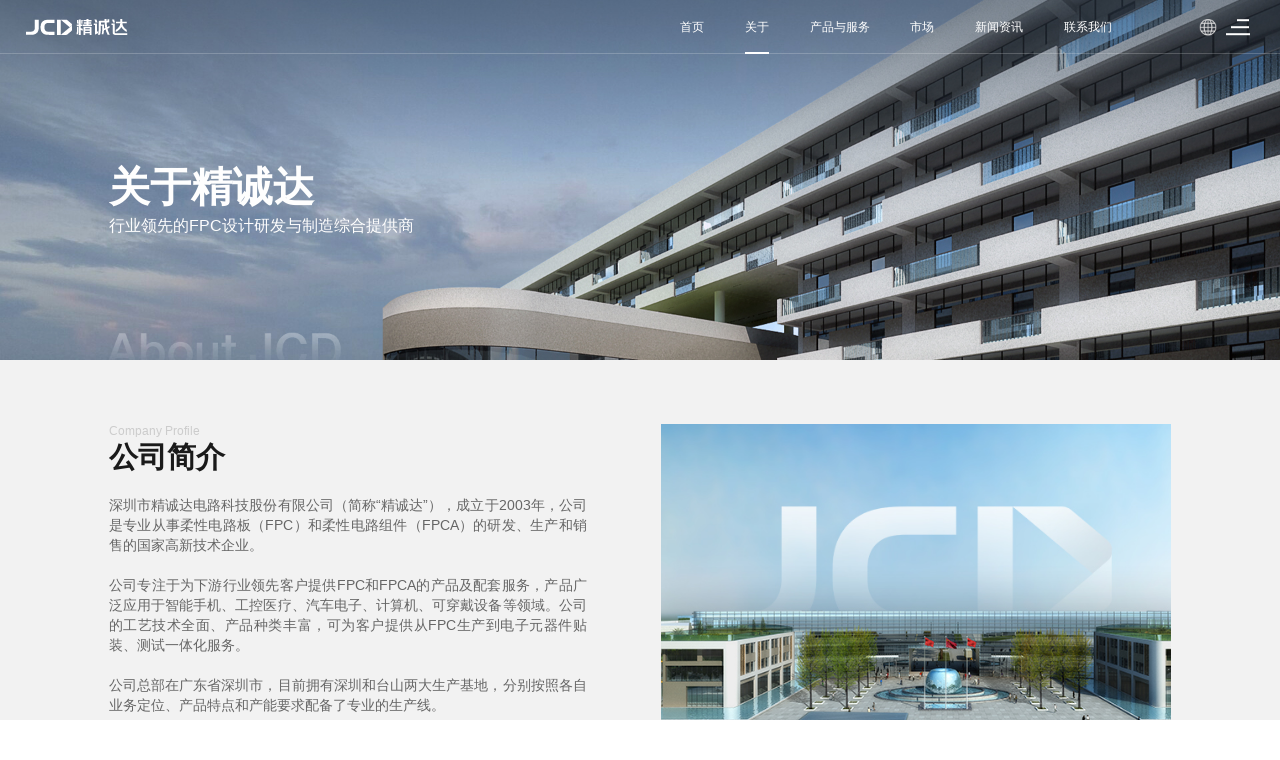

--- FILE ---
content_type: text/html;charset=utf-8
request_url: https://jcdfpc.com/about/index20.html
body_size: 9113
content:


 <!doctype html>
<html>
<head>
<meta charset="utf-8">
<title>公司简介</title>
<meta name="keywords" content="" />
<meta name="description" content="" />
<meta name="viewport" content="width=device-width, initial-scale=1, maximum-scale=1, user-scalable=no">
<meta name="format-detection" content="telephone=no">
<meta http-equiv="X-UA-Compatible" content="IE=Edge,chrome=1">
<link rel="preload" href="/static/images/logo.svg" as="image">
<link rel="icon" type="image/x-icon"   href="/favicon.ico">
<link rel="stylesheet" type="text/css" href="/static/css/swiper.min.css">
<link rel="stylesheet" type="text/css" href="/static/css/animate.min.css">
<link rel="stylesheet" type="text/css" href="/static/css/style.css?v=1768824885">
<link rel="stylesheet" type="text/css" href="/static/css/fonts.css?v=1768824885">
<script type="text/javascript" src="/static/js/jquery.min.js"></script>
<script type="text/javascript" src="/static/js/swiper.min.js" ></script>
<script type="text/javascript" src="/static/js/javascript.js?v=1768824885"></script>
<script type="text/javascript" src="/static/js/wow.js"></script>
<script type="text/javascript" src="/static/js/lazyload.min.js"></script>
<script type="text/javascript" src="/static/js/svg-inject.js"></script>
 
</head>
<body >	



<div class="header  ">
	<div class="header-content">
		<div class="header-logo">
			<a href="/">
				<img src="/data/watermark/weblogo.svg" class="svg-inject" onload="SVGInject(this)" alt=""/>
			</a>
		</div> 
		<div class="header-center">
			<div class="header-nav">
				<ul> 
					 					<li class="" _t_nav="">
					 	<a href="/" class="nav  "><span class="font18">首页</span></a>	
											</li>
					 					<li class="cur" _t_nav="">
					 	<a href="/about/" class="nav  "><span class="font18">关于</span></a>	
																		<div class="header-nav-mshow">
														<a href="/about/index20.html" class="font16">公司简介</a>  
														<a href="/about/index23.html" class="font16">组织架构</a>  
														<a href="/about/index21.html" class="font16">管理体系</a>  
														<a href="/about/691" class="font16">发展历程</a>  
														<a href="/about/index22.html" class="font16">公司荣誉</a>  
														<a href="/about/index25.html" class="font16">企业文化</a>  
														<a href="/about/index26.html" class="font16">社会责任</a>  
													</div> 
											</li>
					 					<li class="" _t_nav="">
					 	<a href="/product/" class="nav  "><span class="font18">产品与服务</span></a>	
																		<div class="header-nav-mshow">
														<a href="/product/single-panel" class="font16">单面板</a>  
														<a href="/product/double-panel" class="font16">双面板</a>  
														<a href="/product/multi-layer-board" class="font16">多层挠性板</a>  
														<a href="/product/softhard-combination-board" class="font16">刚挠结合板</a>  
													</div> 
											</li>
					 					<li class="" _t_nav="">
					 	<a href="/market/" class="nav  "><span class="font18">市场</span></a>	
																		<div class="header-nav-mshow">
														<a href="/market/automotive-electronics" class="font16">汽车电子</a>  
														<a href="/market/industrial-control-medical" class="font16">工控医疗</a>  
														<a href="/market/smart-phone" class="font16">智能手机</a>  
														<a href="/market/notebook" class="font16">笔记本电脑</a>  
														<a href="/market/security-monitoring" class="font16">安防监控</a>  
														<a href="/market/other" class="font16">其他智能终端</a>  
													</div> 
											</li>
					 					<li class="" _t_nav="">
					 	<a href="/news/" class="nav  "><span class="font18">新闻资讯</span></a>	
																		<div class="header-nav-mshow">
														<a href="/news/index51.html" class="font16">公司新闻</a>  
													</div> 
											</li>
					 					<li class="" _t_nav="">
					 	<a href="/contact/" class="nav  "><span class="font18">联系我们</span></a>	
																		<div class="header-nav-mshow">
														<a href="/contact/joinus" class="font16">加入我们</a>  
														<a href="/contact/index72.html" class="font16">联系我们</a>  
														<a href="/contact/partner" class="font16">合作伙伴</a>  
													</div> 
											</li>
					 				</ul>
			</div> 
		</div>
		<div class="header-right">
						<div class="language">
				<a href="javascript:;" ><i><img src="/static/images/e.png" class="img-center" /></i></a>
				<div class="show-language" >
					<div class="show-language-item">
						<a href="/en/" class="font16">English</a>
						<a href="javascript:;" class="font16">简体中文</a>
					</div>
				</div>
			</div>
						<div class="menu-toggle"><a href="#cd-nav" class="cd-nav-trigger"><span class="hamburger"></span><span class="cross"></span></a></div>
		</div>
	</div>
</div> 

 

<div class="header-nav-show Hide" _t_nav="nav" id="nav">
	<div class="header-nav-show-content"  >
		<div class="header-nav-content"  >
			<div class="header-nav-item"  ></div>
						<div class="header-nav-item"  >
								<ul class="font16">
										<a href="/about/index20.html" class="font16">公司简介</a>
										<a href="/about/index23.html" class="font16">组织架构</a>
										<a href="/about/index21.html" class="font16">管理体系</a>
										<a href="/about/691" class="font16">发展历程</a>
										<a href="/about/index22.html" class="font16">公司荣誉</a>
										<a href="/about/index25.html" class="font16">企业文化</a>
										<a href="/about/index26.html" class="font16">社会责任</a>
									</ul>
							</div>
						<div class="header-nav-item"  >
								<ul class="font16">
										<a href="/product/single-panel" class="font16">单面板</a>
										<a href="/product/double-panel" class="font16">双面板</a>
										<a href="/product/multi-layer-board" class="font16">多层挠性板</a>
										<a href="/product/softhard-combination-board" class="font16">刚挠结合板</a>
									</ul>
							</div>
						<div class="header-nav-item"  >
								<ul class="font16">
										<a href="/market/automotive-electronics" class="font16">汽车电子</a>
										<a href="/market/industrial-control-medical" class="font16">工控医疗</a>
										<a href="/market/smart-phone" class="font16">智能手机</a>
										<a href="/market/notebook" class="font16">笔记本电脑</a>
										<a href="/market/security-monitoring" class="font16">安防监控</a>
										<a href="/market/other" class="font16">其他智能终端</a>
									</ul>
							</div>
						<div class="header-nav-item"  >
								<ul class="font16">
										<a href="/news/index51.html" class="font16">公司新闻</a>
									</ul>
							</div>
						<div class="header-nav-item"  >
								<ul class="font16">
										<a href="/contact/joinus" class="font16">加入我们</a>
										<a href="/contact/index72.html" class="font16">联系我们</a>
										<a href="/contact/partner" class="font16">合作伙伴</a>
									</ul>
							</div>
			 
		</div>
	</div>
</div>
<div class="header-show-mark" ></div>
 


























  







 
<div class="jcd-banner" >
	<div class="text">
		<div class="title-1"><h2 class="font60 wow fadeInUp">关于精诚达</h2></div> 
		<div class="text-1"><p class="font24  wow fadeInUp"  data-wow-delay="0.1s">行业领先的FPC设计研发与制造综合提供商</p></div> 
	</div>	
		<div class="img"  >
				<img src="/about/images/b1.jpg" class="img-block"  alt=""/>
	</div>
</div> 
 

<div class="jcd-company-profile" id="s20">
	<div class="div-content" >
		<div class="jcd-company-profile-top" >
			<div class="jcd-company-profile-left" >
				<div class="jcd-title" >
					<div class="entitle-1 font18" >Company Profile</div>
					<div class="title-3" ><h3 class="font42">公司简介</h3></div>
 					<div class="text-2 font20 flh30" ><p>
	深圳市精诚达电路科技股份有限公司（简称“精诚达”），成立于2003年，公司是专业从事柔性电路板（FPC）和柔性电路组件（FPCA）的研发、生产和销售的国家高新技术企业。<br />
<br />
公司专注于为下游行业领先客户提供FPC和FPCA的产品及配套服务，产品广泛应用于智能手机、工控医疗、汽车电子、计算机、可穿戴设备等领域。公司的工艺技术全面、产品种类丰富，可为客户提供从FPC生产到电子元器件贴装、测试一体化服务。<br />
<br />
公司总部在广东省深圳市，目前拥有深圳和台山两大生产基地，分别按照各自业务定位、产品特点和产能要求配备了专业的生产线。<br />
<br />
深圳基地以单面柔性板生产为主，产品主要应用于电脑光驱、背光源等领域。其中，用于电脑光驱的“激光头用挠性电路板”于2017年获得工信部和中国工业经济联合会颁发的“制造业单项冠军产品”称号。<br />
<br />
台山基地以双面柔性板、多层柔性板和刚柔结合板生产为主，产品主要应用于智能手机相关模组及其终端产品、车载工控显示、智能穿戴等领域。
</p>
<p style="text-indent:0px;">
	<span><br />
公司高度重视技术队伍的建设，通过人才引进、校企合作、自身培养等方式，公司建立了一支技术能力突出、实践经验丰富、创新理念先进的技术中心团队。公司已获得专利数近百件，并形成了多项与公司主营业务密切相关的核心技术。<br />
</span><span><br />
公司于</span><span>2018</span><span>年挂牌成立了“广东省高密度刚挠结合印制电路工程技术研究中心”，于</span><span>2021</span><span>年获选“宝安区</span><span>5G</span><span>产业技术与应用创新联盟理事单位”。台山精诚达于</span><span>2015</span><span>年挂牌成立了“广东省高密度挠性印制电路工程技术研究中心”，分别于2016年和</span><span>2021</span><span>年经广东省人力资源和社会保障厅批准设立了广东省博士后创新实践基地和广东省博士工作站，于</span><span>2018</span><span>年挂牌成立了省级企业技术中心，于2020年经人力资源和社会保障部和全国博士后管委会批准设立博士后科研工作站。<br />
</span><span><br />
公司非常重视信息化、智能化的建设和绿色环保可持续发展，是国内首家导入</span><span>oracle ERP </span><span>和</span><span>MES</span><span>系统的</span><span>FPC</span><span>生产企业，分别于</span><span>2017</span><span>年和</span><span>2018</span><span>年荣获由工信部颁发的</span><span>“</span><span>两化融合管理体系贯标示范企业</span><span>”</span><span>和“国家绿色工厂”称号。</span> 
</p>
<p class="MsoNormal" style="text-indent:24.0pt;">
	<span></span> 
</p>
<p class="MsoNormal" style="text-indent:21.0pt;">
	<span></span> 
</p>
<p>
	<br />
</p></div>
				</div>
			</div>
			<div class="jcd-company-profile-right" >
				<div class="index-about-jcd-video" >
					<a href="javascript:;">
						<div class="img">
														<div class="pic" style="background-image: url('/static/upload/about1.jpg');"> 
								<img src="/about/images/video.png" class="img-block"  alt=""/>
							</div>
						</div>
					</a>
				</div>
			</div>
			<div class="clear" ></div>
		</div>
				<div class="jcd-company-profile-bottom" >
			<div class="index-about-jcd-data" >
				 
				<div class="index-about-jcd-item" >
					<div class="icon-1" ><img src="/static/upload/a1.png"  class="img-center"   alt=""/></div>
					<div class="right-1" >
						<div class="number-1" ><strong class="font48 flh40">2000</strong><sub class="font30"></sub></div>
						<div class="text-1 font20" >人员规模 (人)</div>
					</div>
				</div>
				 
				<div class="index-about-jcd-item" >
					<div class="icon-1" ><img src="/static/upload/a2.png"  class="img-center"   alt=""/></div>
					<div class="right-1" >
						<div class="number-1" ><strong class="font48 flh40">180</strong><sub class="font30"></sub></div>
						<div class="text-1 font20" >公司占地 (亩)</div>
					</div>
				</div>
				 
				<div class="index-about-jcd-item" >
					<div class="icon-1" ><img src="/static/upload/a3.png"  class="img-center"   alt=""/></div>
					<div class="right-1" >
						<div class="number-1" ><strong class="font48 flh40">2</strong><sub class="font30"></sub></div>
						<div class="text-1 font20" >生产基地</div>
					</div>
				</div>
				 
				<div class="index-about-jcd-item" >
					<div class="icon-1" ><img src="/static/upload/a4.png"  class="img-center"   alt=""/></div>
					<div class="right-1" >
						<div class="number-1" ><strong class="font48 flh40">60</strong><sub class="font30">+</sub></div>
						<div class="text-1 font20" >专利研发成果</div>
					</div>
				</div>
				 
			</div>
		</div>
			</div> 
</div> 

<div class="jcd-structure"  id="s23">
	<div class="div-content" >
		<div class="jcd-structure-top" >
			<div class="jcd-title" >
				<div class="entitle-1 font18" >Structure</div>
				<div class="title-3" ><h3 class="font42">组织架构</h3></div> 
			</div>
		</div> 
		<div class="jcd-structure-bottom" >
			<img src="/uploads/image/20230425/1682427457.png" class="img-inline"  alt=""/>
		</div> 
	</div> 
</div> 


<div class="jcd-management-system" id="s21">
	<div class="div-content" >
		<div class="jcd-management-system-top" >
			<div class="jcd-title" >
				<div class="entitle-1 font18" >Management System</div>
				<div class="title-3" ><h3 class="font42">管理体系</h3></div> 
			</div>
		</div>
				<div class="jcd-management-system-bottom" >
			<div class="jcd-management-system-swiper swiper-container stop-swiping " >
				<div class="swiper-wrapper" > 
					 
					<div class="swiper-slide">
						<div class="jcd-management-system-item" >
							<a>
								<div class="text">
									<div class="icon-1"><img src="/about/images/management1.png" class="img-center"  alt=""/></div>
									<div class="title-1 font24 flh28" >IATF16949<br>质量管理体系方针</div>
									<div class="text-1 font16 flh24" >保证品质，提高效率，从我做起。<br />
<br />
我们按照IATF16949：2016汽车质量管理体系要求，全面地采用过程方法，更广泛地拓展商业合作伙伴，提升竟争能力。</div>
								</div>
								<img src="/about/images/management.png" class="img-block"  alt=""/>
							</a>
						</div>
					</div>
					 
					<div class="swiper-slide">
						<div class="jcd-management-system-item" >
							<a>
								<div class="text">
									<div class="icon-1"><img src="/about/images/management2.png" class="img-center"  alt=""/></div>
									<div class="title-1 font24 flh28" >IECQ QC 080000:2017<br>有害物质管理体系方针</div>
									<div class="text-1 font16 flh24" >遵守法规，履行合约；绿色生产，持续改进。<br />
<br />
为了确保产品满足环保法律法规及顾客要求，以ISO9001:2015质量管理体系为基础，同时按照QC080000:2017标准要求及公司实际情况建立文件化的环境管理物质管理体系。</div>
								</div>
								<img src="/about/images/management.png" class="img-block"  alt=""/>
							</a>
						</div>
					</div>
					 
					<div class="swiper-slide">
						<div class="jcd-management-system-item" >
							<a>
								<div class="text">
									<div class="icon-1"><img src="/about/images/management3.png" class="img-center"  alt=""/></div>
									<div class="title-1 font24 flh28" >环境、职业<br>健康安全方针</div>
									<div class="text-1 font16 flh24" >遵规守法、履行合约；节能降耗、预防污染；提前预防、杜绝风险；全员参与、持续改进。<br />
<br />
精诚达应全球环境及职业健康安全与社会发展之需求，已经建立ISO14001环境管理体系、ISO45001职业健康安全管理体系。</div>
								</div>
								<img src="/about/images/management.png" class="img-block"  alt=""/>
							</a>
						</div>
					</div>
					 
					<div class="swiper-slide">
						<div class="jcd-management-system-item" >
							<a>
								<div class="text">
									<div class="icon-1"><img src="/about/images/management4.png" class="img-center"  alt=""/></div>
									<div class="title-1 font24 flh28" >信息化和工业化<br>融合方针</div>
									<div class="text-1 font16 flh24" >创新引领、效益驱动、统筹规划、重点突破。<br />
<br />
通过两化融合管理体系的有效应用和持续改进，打造本公司在信息化环境下的新型能力；提升在信息化环境下具有获取可持续竞争优势的能力。</div>
								</div>
								<img src="/about/images/management.png" class="img-block"  alt=""/>
							</a>
						</div>
					</div>
					 
				</div> 
			</div> 
			<div class="jcd-management-system-button wow fadeInUp" data-wow-delay="0.3s" >
				<div class="swiper-button-prev management-prev"></div>
				<div class="swiper-button-next management-next"></div>
			</div> 
		</div>
			</div> 
</div> 


<div class="jcd-history" style="background-image: url('/about/images/history1.jpg');"  id="s24">
	<div class="div-content" >
		<div class="jcd-history-top" >
			<div class="jcd-title" >
				<div class="entitle-1 font18" >History</div>
				<div class="title-3" ><h3 class="font42">发展历程</h3></div> 
			</div>
		</div> 
				<div class="jcd-history-center" > 
			<div class="jcd-history-year-swiper swiper-container stop-swiping " >
				<div class="swiper-wrapper" > 
					 
					<div class="swiper-slide "><div class="title-1" data="1"><strong class="font60">2003 ~ 2007</strong></div></div> 
					 
					<div class="swiper-slide "><div class="title-1" data="2"><strong class="font60">2008 ~ 2012</strong></div></div> 
					 
					<div class="swiper-slide "><div class="title-1" data="3"><strong class="font60">2013 ~ 2017</strong></div></div> 
					 
					<div class="swiper-slide "><div class="title-1" data="36"><strong class="font60">2018 ~ 2022</strong></div></div> 
									</div> 
			</div> 
		</div> 
				<div class="jcd-history-bottom" id="historylist" data="24"> 
					<div class="jcd-history-list-swiper swiper-container stop-swiping " >
				<div class="swiper-wrapper" > 
					 
					<div class="swiper-slide ">
						<div class="jcd-history-item" >
							<div class="text" >
								<div class="year-1 font28" >2003年</div> 
								<div class="text-1 font18 flh26" ><p>
	6月精诚达公司成立
</p>
<p>
	获得ISO9001证书
</p></div> 
							</div> 
							<img src="../about/images/honor.png" class="img-block"  alt=""/>
						</div> 
					</div> 
					 
					<div class="swiper-slide ">
						<div class="jcd-history-item" >
							<div class="text" >
								<div class="year-1 font28" >2005年</div> 
								<div class="text-1 font18 flh26" >获得美国UL证书</div> 
							</div> 
							<img src="../about/images/honor.png" class="img-block"  alt=""/>
						</div> 
					</div> 
					 
					<div class="swiper-slide ">
						<div class="jcd-history-item" >
							<div class="text" >
								<div class="year-1 font28" >2006年</div> 
								<div class="text-1 font18 flh26" >获得SONY GP证书<br />
获得ISO14001证书<br />
与上海达研（Quanta StorageT）合作</div> 
							</div> 
							<img src="../about/images/honor.png" class="img-block"  alt=""/>
						</div> 
					</div> 
					 
					<div class="swiper-slide ">
						<div class="jcd-history-item" >
							<div class="text" >
								<div class="year-1 font28" >2007年</div> 
								<div class="text-1 font18 flh26" >获得深圳市高新技术企业证书<br />
获得ISO/TS16949证书</div> 
							</div> 
							<img src="../about/images/honor.png" class="img-block"  alt=""/>
						</div> 
					</div> 
					 
				</div> 
			</div>  
		</div> 
	</div> 
</div>


<div class="jcd-our-honor"  id="s22">
	<div class="div-content" >
		<div class="jcd-our-honor-top" >
			<div class="jcd-title" >
				<div class="entitle-1 font18" >Our Honor</div>
				<div class="title-3" ><h3 class="font42">公司荣誉</h3></div> 
			</div>
		</div> 
				<div class="jcd-our-honor-bottom" >
			<div class="jcd-our-honor-swiper swiper-container stop-swiping " >
				<div class="swiper-wrapper" > 
					 
					<div class="swiper-slide ">
						<div class="jcd-our-honor-item" >
							<a class="johi1">
								<div class="text" >
									<div class="year-1 font28" >2007</div> 
									<div class="text-1 font16 flh26" >入选中国印制电路百强企业<br />
深圳市高新技术企业证书</div> 
								</div> 
								<img src="/about/images/honor.png" class="img-block"  alt=""/>
							</a>
						</div> 
					</div> 
					 
					<div class="swiper-slide ">
						<div class="jcd-our-honor-item" >
							<a class="johi1">
								<div class="text" >
									<div class="year-1 font28" >2008</div> 
									<div class="text-1 font16 flh26" >入选中国印制电路百强企业<br />
宝安区“民营企业成长计划工程企业”</div> 
								</div> 
								<img src="/about/images/honor.png" class="img-block"  alt=""/>
							</a>
						</div> 
					</div> 
					 
					<div class="swiper-slide ">
						<div class="jcd-our-honor-item" >
							<a class="johi1">
								<div class="text" >
									<div class="year-1 font28" >2009</div> 
									<div class="text-1 font16 flh26" >入选中国印制电路百强企业<br />
获得宝安区“民营企业自主创新奖”<br />
获得深圳市清洁生产企业证书</div> 
								</div> 
								<img src="/about/images/honor.png" class="img-block"  alt=""/>
							</a>
						</div> 
					</div> 
					 
					<div class="swiper-slide ">
						<div class="jcd-our-honor-item" >
							<a class="johi1">
								<div class="text" >
									<div class="year-1 font28" >2010</div> 
									<div class="text-1 font16 flh26" >入选中国印制电路百强企业</div> 
								</div> 
								<img src="/about/images/honor.png" class="img-block"  alt=""/>
							</a>
						</div> 
					</div> 
					 
					<div class="swiper-slide ">
						<div class="jcd-our-honor-item" >
							<a class="johi1">
								<div class="text" >
									<div class="year-1 font28" >2011</div> 
									<div class="text-1 font16 flh26" >入选中国印制电路百强企业<br />
获得国家级高新技术企业证书</div> 
								</div> 
								<img src="/about/images/honor.png" class="img-block"  alt=""/>
							</a>
						</div> 
					</div> 
					 
					<div class="swiper-slide ">
						<div class="jcd-our-honor-item" >
							<a class="johi1">
								<div class="text" >
									<div class="year-1 font28" >2012</div> 
									<div class="text-1 font16 flh26" >入选中国印制电路百强企业<br />
被评为宝安区科技进步奖</div> 
								</div> 
								<img src="/about/images/honor.png" class="img-block"  alt=""/>
							</a>
						</div> 
					</div> 
					 
					<div class="swiper-slide ">
						<div class="jcd-our-honor-item" >
							<a class="johi1">
								<div class="text" >
									<div class="year-1 font28" >2013</div> 
									<div class="text-1 font16 flh26" >获评宝安区自主创新型优势企业<br />
被评为深圳知名品牌企业<br />
宝安区度民营百强企业<br />
“高密度刚挠结合版产品研发”项目获得宝安区科学技术奖</div> 
								</div> 
								<img src="/about/images/honor.png" class="img-block"  alt=""/>
							</a>
						</div> 
					</div> 
					 
					<div class="swiper-slide ">
						<div class="jcd-our-honor-item" >
							<a class="johi1">
								<div class="text" >
									<div class="year-1 font28" >2014</div> 
									<div class="text-1 font16 flh26" >被评为广东省全国名牌企业<br />
获得中国印制电路行业协会第三届“优秀民族品牌企业”称号</div> 
								</div> 
								<img src="/about/images/honor.png" class="img-block"  alt=""/>
							</a>
						</div> 
					</div> 
					 
					<div class="swiper-slide ">
						<div class="jcd-our-honor-item" >
							<a class="johi1">
								<div class="text" >
									<div class="year-1 font28" >2015</div> 
									<div class="text-1 font16 flh26" ><p>
	用于高端智能产品的积层挠性电路板产品被认定为广东省高新技术产品
</p>
<p>
	通过“广东省高密度挠性印制电路工程技术研究中心”认定
</p></div> 
								</div> 
								<img src="/about/images/honor.png" class="img-block"  alt=""/>
							</a>
						</div> 
					</div> 
					 
					<div class="swiper-slide ">
						<div class="jcd-our-honor-item" >
							<a class="johi1">
								<div class="text" >
									<div class="year-1 font28" >2016</div> 
									<div class="text-1 font16 flh26" >被评为广东省制造业<span>500</span>强</div> 
								</div> 
								<img src="/about/images/honor.png" class="img-block"  alt=""/>
							</a>
						</div> 
					</div> 
					 
					<div class="swiper-slide ">
						<div class="jcd-our-honor-item" >
							<a class="johi1">
								<div class="text" >
									<div class="year-1 font28" >2017</div> 
									<div class="text-1 font16 flh26" ><p>
	“移动智能终端产品用积层挠性电路板”获江门市科学技术奖 一等奖
</p>
<p>
	“激光头用挠性电路板”荣获国家工业和信息化部制造业单项冠军产品称号
</p>
<p>
	由工信部认定为国家级两化融合管理体系贯标示范企业
</p></div> 
								</div> 
								<img src="/about/images/honor.png" class="img-block"  alt=""/>
							</a>
						</div> 
					</div> 
					 
					<div class="swiper-slide ">
						<div class="jcd-our-honor-item" >
							<a class="johi1">
								<div class="text" >
									<div class="year-1 font28" >2018</div> 
									<div class="text-1 font16 flh26" ><p class="MsoListParagraph" style="margin-left:21.0pt;text-indent:-21.0pt;">
	获广东省省级企业技术中心认定<span></span>
</p>
获国家绿色工厂认定</div> 
								</div> 
								<img src="/about/images/honor.png" class="img-block"  alt=""/>
							</a>
						</div> 
					</div> 
					 
					<div class="swiper-slide ">
						<div class="jcd-our-honor-item" >
							<a class="johi1">
								<div class="text" >
									<div class="year-1 font28" >2019</div> 
									<div class="text-1 font16 flh26" ><p class="MsoListParagraph" style="margin-left:21.0pt;text-indent:-21.0pt;">
	被评为“江门市级清洁生产企业”<span></span> 
</p>
<p class="MsoListParagraph" style="margin-left:21.0pt;text-indent:-21.0pt;">
	被评为深圳知名品牌<span></span> 
</p></div> 
								</div> 
								<img src="/about/images/honor.png" class="img-block"  alt=""/>
							</a>
						</div> 
					</div> 
					 
					<div class="swiper-slide ">
						<div class="jcd-our-honor-item" >
							<a class="johi1">
								<div class="text" >
									<div class="year-1 font28" >2020</div> 
									<div class="text-1 font16 flh26" ><p class="MsoListParagraph" style="text-align:left;margin-left:21pt;text-indent:-21pt;">
	<span>加入宝安区</span><span>5G</span><span>产业技术与应用创新联盟 </span> 
</p>
<p class="MsoListParagraph" style="margin-left:21.0pt;text-indent:-21.0pt;">
	<span>通过制造业单项冠军产品复审</span> 
</p></div> 
								</div> 
								<img src="/about/images/honor.png" class="img-block"  alt=""/>
							</a>
						</div> 
					</div> 
					 
				</div> 
			</div> 
			<div class="jcd-our-honor-button" >
				<div class="swiper-button-prev honor-prev"></div>
				<div class="swiper-button-next honor-next"></div>
			</div> 
		</div> 
		<div class="jcd-our-honor-line l1" ></div>
		<div class="jcd-our-honor-line l2" ></div> 
		<div class="jcd-our-honor-line l3" ></div> 
		<div class="jcd-our-honor-line l4" ></div> 
			</div> 
</div> 


<div class="jcd-culture"  id="s25">
	<div class="div-content" >
		<div class="jcd-culture-top" >
			<div class="jcd-title" >
				<div class="entitle-1 font18" >Culture</div>
				<div class="title-3" ><h3 class="font42">企业文化</h3></div> 
			</div>
		</div>
				<div class="jcd-culture-bottom" >
			 
			<div class="jcd-culture-item" >
				<div class="text">
					<div class="text-1 font20" ><strong>企业使命</strong></div>
					<div class="title-1 font28 flh30" >连接 让生活更美好</div>
				</div>
				<div class="img" style="background-image: url('/about/images/culture1.jpg');">
					<img src="/about/images/culture1.jpg" class="img-center img-alt" alt="" />
					<img src="/about/images/culture.png" class="img-block"  alt=""/> 
				</div>
			</div>
			 
			<div class="jcd-culture-item" >
				<div class="text">
					<div class="text-1 font20" ><strong>企业愿景</strong></div>
					<div class="title-1 font28 flh30" >致力于成为FPC研发制造行业标杆企业</div>
				</div>
				<div class="img" style="background-image: url('/about/images/culture2.jpg');">
					<img src="/about/images/culture2.jpg" class="img-center img-alt" alt="" />
					<img src="/about/images/culture.png" class="img-block"  alt=""/> 
				</div>
			</div>
			 
			<div class="jcd-culture-item" >
				<div class="text">
					<div class="text-1 font20" ><strong>企业价值观</strong></div>
					<div class="title-1 font28 flh30" >创新 (持续的改进)<br />
责任 (超客户预期)<br />
家园 (团结与友爱)</div>
				</div>
				<div class="img" style="background-image: url('/about/images/culture3.jpg');">
					<img src="/about/images/culture3.jpg" class="img-center img-alt" alt="" />
					<img src="/about/images/culture.png" class="img-block"  alt=""/> 
				</div>
			</div>
			 
		</div>
		 
	</div> 
</div>

<div class="jcd-social-responsibility"  id="s26">
	<div class="div-content" >
		<div class="jcd-social-responsibility-top" >
			<div class="jcd-title" >
				<div class="entitle-1 font18" >Social Responsibility</div>
				<div class="title-3" ><h3 class="font42">社会责任</h3></div> 
			</div>
		</div> 
		<div class="jcd-social-responsibility-bottom" >
			<div class="jcd-social-responsibility-btn responsibility-prev" > 
				<div class="responsibility-prev-click" ></div> 
				<div class="jcd-social-responsibility-prev-swiper swiper-container stop-swiping " >
					<div class="swiper-wrapper" >  
						 
						<div class="swiper-slide "> 
							<div class="title-1 " ><strong class="font24" >就业岗位</strong></div>
							<div class="img" style="background-image: url('/uploads/image/20230425/1682401284.jpg');">
								<img src="/about/images/responsibility.png" class="img-block"  alt=""/> 
							</div>	
						</div>
												 
						<div class="swiper-slide "> 
							<div class="title-1 " ><strong class="font24" >碳排放与碳达峰<br>能源管理体系</strong></div>
							<div class="img" style="background-image: url('/uploads/image/20250320/1742439664.png');">
								<img src="/about/images/responsibility.png" class="img-block"  alt=""/> 
							</div>	
						</div> 
						 
						<div class="swiper-slide "> 
							<div class="title-1 " ><strong class="font24" >公司承诺</strong></div>
							<div class="img" style="background-image: url('/uploads/image/20230426/1682491295.jpg');">
								<img src="/about/images/responsibility.png" class="img-block"  alt=""/> 
							</div>	
						</div> 
						 
						<div class="swiper-slide "> 
							<div class="title-1 " ><strong class="font24" >社会捐赠</strong></div>
							<div class="img" style="background-image: url('/uploads/image/20230426/1682490310.jpg');">
								<img src="/about/images/responsibility.png" class="img-block"  alt=""/> 
							</div>	
						</div> 
						 
					</div>
				</div> 
			</div>
			<div class="jcd-social-responsibility-swiper swiper-container stop-swiping " >
				<div class="swiper-wrapper" > 
										 
					<div class="swiper-slide "> 
						<div class="jcd-social-responsibility-item" >
							<div class="img" style="background-image: url('/uploads/image/20250320/1742439664.png"  data="/uploads/image/20250320/1742439664.png">
								<img src="/uploads/image/20250320/1742439664.png" class="img-center img-alt" alt="" />
								<img src="/about/images/responsibility.png" class="img-block"  alt=""/> 
							</div>
							<div class="title-1 font28" >碳排放与碳达峰<br>能源管理体系</div>
							<div class="text-1 font18 flh22" >能源管理体系(ISO50001)和碳排放管理体系(ISO14064)</div>
						</div> 
					</div>
					 
					<div class="swiper-slide "> 
						<div class="jcd-social-responsibility-item" >
							<div class="img" style="background-image: url('/uploads/image/20230426/1682491295.jpg"  data="/uploads/image/20230426/1682491295.jpg">
								<img src="/uploads/image/20230426/1682491295.jpg" class="img-center img-alt" alt="" />
								<img src="/about/images/responsibility.png" class="img-block"  alt=""/> 
							</div>
							<div class="title-1 font28" >公司承诺</div>
							<div class="text-1 font18 flh22" ><p>
	1.本公司承诺遵守国家劳动法律法规、遵守国际公认的劳工标准、以及其他适用的行业标准和国际公约，持续改善工作条件和员工福利；
</p>
<p>
	2.本公司承诺不使用来自冲突矿区的金属材料，同时也要求我司供应商确保原材料不使用冲突矿区的金属材料。
</p></div>
						</div> 
					</div>
					 
					<div class="swiper-slide "> 
						<div class="jcd-social-responsibility-item" >
							<div class="img" style="background-image: url('/uploads/image/20230426/1682490310.jpg"  data="/uploads/image/20230426/1682490310.jpg">
								<img src="/uploads/image/20230426/1682490310.jpg" class="img-center img-alt" alt="" />
								<img src="/about/images/responsibility.png" class="img-block"  alt=""/> 
							</div>
							<div class="title-1 font28" >社会捐赠</div>
							<div class="text-1 font18 flh22" ><p>
	1．2013年赞助冲蒌政府100000元人民币用于红岭工业区的路灯建设；<br />
2．2016年“广东省扶贫济困日”向冲蒌民政办捐赠100000元人民币；<br />
3．2017年赞助冲蒌政府100000元人民币用于红岭工业区的绿化建设；<br />
4．2014-2018累计赞助台山市技工学校300000元人民币用于该校的教学实训中心建设；<br />
5．2013-2019年连续7年赞助冲蒌镇春节足球/排球比赛费用85000元；<br />
6．2013-2022年连续十年教师节每年捐赠给冲蒌学区10000元人民币助教奖励金，已经累计捐赠100000元，这一捐赠行动还将持续。
</p>
<div>
	<br />
</div>
<p>
	<br />
</p></div>
						</div> 
					</div>
					 
					<div class="swiper-slide "> 
						<div class="jcd-social-responsibility-item" >
							<div class="img" style="background-image: url('/uploads/image/20230425/1682401284.jpg"  data="/uploads/image/20230425/1682401284.jpg">
								<img src="/uploads/image/20230425/1682401284.jpg" class="img-center img-alt" alt="" />
								<img src="/about/images/responsibility.png" class="img-block"  alt=""/> 
							</div>
							<div class="title-1 font28" >就业岗位</div>
							<div class="text-1 font18 flh22" >公司十分重视企业社会责任的履行，并始终坚持贯彻创新、责任、家园的文化价值观，努力为社会创造更多的就业岗位与更高的价值，为员工提供更多的关怀。鼓励员工在本地置业、子女就读等，并为此提供相应的便利。</div>
						</div> 
					</div>
					 
				</div> 
			</div> 
			<div class="jcd-social-responsibility-btn responsibility-next" >
				<div class="responsibility-next-click" ></div> 
				<div class="jcd-social-responsibility-next-swiper swiper-container stop-swiping " >
					<div class="swiper-wrapper" >  
						 
												 
						<div class="swiper-slide "> 
							<div class="title-1 " ><strong class="font24" >公司承诺</strong></div>
							<div class="img" style="background-image: url('/uploads/image/20230426/1682491295.jpg');">
								<img src="/about/images/responsibility.png" class="img-block"  alt=""/> 
							</div>	
						</div> 
						 
						<div class="swiper-slide "> 
							<div class="title-1 " ><strong class="font24" >社会捐赠</strong></div>
							<div class="img" style="background-image: url('/uploads/image/20230426/1682490310.jpg');">
								<img src="/about/images/responsibility.png" class="img-block"  alt=""/> 
							</div>	
						</div> 
						 
						<div class="swiper-slide "> 
							<div class="title-1 " ><strong class="font24" >就业岗位</strong></div>
							<div class="img" style="background-image: url('/uploads/image/20230425/1682401284.jpg');">
								<img src="/about/images/responsibility.png" class="img-block"  alt=""/> 
							</div>	
						</div> 
						 
						<div class="swiper-slide "> 
							<div class="title-1 " ><strong class="font24" >碳排放与碳达峰<br>能源管理体系</strong></div>
							<div class="img" style="background-image: url('/uploads/image/20250320/1742439664.png');">
								<img src="/about/images/responsibility.png" class="img-block"  alt=""/> 
							</div>	
						</div> 
					</div>
				</div> 
			</div>
		</div> 
	</div> 
</div>





<div class="footer  ">
	<div class="footer-content-top">
		<div class="footer-content">
			<div class="footer-top-left">
				<div class="footer-logo">
					<a href="/">
						<img src="/data/watermark/webflogo.svg" class="img-inline svg-inject" onload="SVGInject(this)" alt=""/>
					</a>
				</div> 
				<div class="footer-contact">
					<div class="contact-1 font16 flh30">找到我们&emsp;广东省深圳市宝安区沙井镇辛养村西环工业区B幢<br />
商务合作&emsp;jcd888@jcdfpc.com</div>
				</div>
				<div class="footer-social">
										<li>
						<a  >
							<img src="/static/images/f1.png?v=1.0" class="img-center" alt="instagram" />
						</a>
						  
					</li>
										<li>
						<a  >
							<img src="/static/images/f2.png?v=1.0" class="img-center" alt="linkedin" />
						</a>
						  
					</li>
										<li>
						<a  >
							<img src="/static/images/f3.png?v=1.0" class="img-center" alt="wechat" />
						</a>
						  
					</li>
										<li>
						<a  >
							<img src="/static/images/f4.png?v=1.0" class="img-center" alt="twitter" />
						</a>
						  
					</li>
										<li>
						<a  >
							<img src="/static/images/f5.png?v=1.0" class="img-center" alt="youtube" />
						</a>
						  
					</li>
					 
				</div>
			</div>
			<div class="footer-top-right">
				<div class="footer-nav">
										<ul>
						<strong class="font20">关于</strong>
												<li><a href="/about/index20.html" class="font16">公司简介</a></li>
												<li><a href="/about/index23.html" class="font16">组织架构</a></li>
												<li><a href="/about/index21.html" class="font16">管理体系</a></li>
												<li><a href="/about/691" class="font16">发展历程</a></li>
												<li><a href="/about/index22.html" class="font16">公司荣誉</a></li>
												<li><a href="/about/index25.html" class="font16">企业文化</a></li>
												<li><a href="/about/index26.html" class="font16">社会责任</a></li>
											</ul>
										<ul>
						<strong class="font20">产品与服务</strong>
												<li><a href="/product/single-panel" class="font16">单面板</a></li>
												<li><a href="/product/double-panel" class="font16">双面板</a></li>
												<li><a href="/product/multi-layer-board" class="font16">多层挠性板</a></li>
												<li><a href="/product/softhard-combination-board" class="font16">刚挠结合板</a></li>
											</ul>
										<ul>
						<strong class="font20">市场</strong>
												<li><a href="/market/automotive-electronics" class="font16">汽车电子</a></li>
												<li><a href="/market/industrial-control-medical" class="font16">工控医疗</a></li>
												<li><a href="/market/smart-phone" class="font16">智能手机</a></li>
												<li><a href="/market/notebook" class="font16">笔记本电脑</a></li>
												<li><a href="/market/security-monitoring" class="font16">安防监控</a></li>
												<li><a href="/market/other" class="font16">其他智能终端</a></li>
											</ul>
										<ul>
						<strong class="font20">新闻资讯</strong>
												<li><a href="/news/index51.html" class="font16">公司新闻</a></li>
											</ul>
										<ul>
						<strong class="font20">联系我们</strong>
												<li><a href="/contact/joinus" class="font16">加入我们</a></li>
												<li><a href="/contact/index72.html" class="font16">联系我们</a></li>
												<li><a href="/contact/partner" class="font16">合作伙伴</a></li>
											</ul>
									</div>
			</div> 
			<div class="clear"></div> 
		</div>
	</div>
	<div class="footer-content-bottom">
		<div class="footer-content">
			<div class="footer-copy font14"> 精诚达电路 © 2024 版权所有				<a href="//beian.miit.gov.cn" rel="nofollow" class="font14">粤ICP备15048246号-1</a> 
			</div>  
			<div class="footer-link">
				<a href="http://www.niegoweb.com/" target="_blank" class="font14">Designed by niegoweb</a>
			</div>
		</div>
	</div>
</div> 
<div class="aside-top" ><a href="javascript:;"></a></div>
 




	
		
</body>
</html>
 
<link rel="stylesheet" type="text/css" href="../static/css/video.css">
<script type='text/javascript' src="../static/js/video.js"></script>
<script type="text/javascript" >
 

	var swiper1 = new Swiper('.jcd-management-system-swiper', {
		noSwiping : false, 
		slidesPerView: 1.5,
		spaceBetween: 10, 
		navigation: {nextEl: '.management-next',prevEl: '.management-prev',},
		breakpoints: {
			1024: {slidesPerView: 2.5,spaceBetween: 10,},
			1280: {slidesPerView: 4,spaceBetween: 20,}
		}
    });
  
	var index = 0;
	var swiper2 = new Swiper('.jcd-our-honor-swiper', {
		noSwiping : false, 
		slidesPerView: 1.5,
		spaceBetween: 20, 
		slidesPerColumn: 1, 
		slidesPerColumnFill : 'row',  
		navigation: {nextEl: '.honor-next',prevEl: '.honor-prev',},
		breakpoints: { 
			1280: {slidesPerView: 4,slidesPerColumn: 2,slidesPerGroup : 4,spaceBetween: 0, }
		},
		on: {
			slideChangeTransitionStart: function(){  
				// $(".jcd-our-honor-swiper .swiper-slide a").removeClass("johi1");
				// $(".jcd-our-honor-swiper .swiper-slide-active a").addClass("johi1");
				// $(".jcd-our-honor-swiper .swiper-slide-active").nextAll(".swiper-slide").slice(0,7).find("a").addClass("johi1"); 
			}, 
		},
    });


	function historyajax() {
		var historyid = $(".jcd-history-year-swiper .swiper-slide-active .title-1").attr("data");
		var classid = $("#historylist").attr("data");
		$.ajax({
			url: "data.php",
			type: 'post',
			dataType: "html", 
			data:{"historyid":historyid,"classid":classid},
			success: function (res) {
				$('#historylist').html(res);
			}
		}); 
	}

	var swiper3 = new Swiper('.jcd-history-year-swiper', {
		noSwiping : false,
		direction: 'vertical',
		slidesPerView: 3,
		followFinger : false,
		loop: true,
		centeredSlides: true,
		speed:800,
		mousewheel: true,  
		on: {
			slideChangeTransitionEnd: function(){
				 historyajax();
			}, 
		},
	}); 

	
	var swiper4 = new Swiper('.jcd-history-list-swiper', {
		noSwiping : false, 
		slidesPerView: 2,
		spaceBetween: 0,  
		breakpoints: { 1280: {slidesPerView: 4,}}
    });


	var swiper5 = new Swiper('.jcd-social-responsibility-swiper', {
		noSwiping : false, 
		slidesPerView: 1,
		spaceBetween: 0, 
		loop:true, 
		//autoplay: {delay: 4000,disableOnInteraction: false,}, 
    }); 
	var swiperprev5 = new Swiper('.jcd-social-responsibility-prev-swiper', { 
		slidesPerView: 1,
		spaceBetween: 0,   
		loop:true,
		//autoplay: {delay: 4000,disableOnInteraction: false,}, 
    }); 
	var swipernext5 = new Swiper('.jcd-social-responsibility-next-swiper', { 
		slidesPerView: 1,
		spaceBetween: 0,   
		loop:true,
		//autoplay: {delay: 4000,disableOnInteraction: false,}, 
    });  
  	$('.responsibility-prev-click').click(function(){
		swiper5.slidePrev();
		swiperprev5.slidePrev();
		swipernext5.slidePrev();
	})
	$('.responsibility-next-click').click(function(){
		swiper5.slideNext();
		swiperprev5.slideNext();
		swipernext5.slideNext();
	})


	
	
	 
		$(function () {$('html,body').animate({scrollTop:$('#s20').offset().top - 70}, 500);})
	 
			 
</script> 
<script type='text/javascript' src='../static/js/waypoints.min.js'></script>
<script type='text/javascript' src='../static/js/countup.min.js'></script>	  
<script type="text/javascript" >$('.index-about-jcd-item strong').countUp();</script> 
 

--- FILE ---
content_type: text/html;charset=utf-8
request_url: https://jcdfpc.com/about/data.php
body_size: 663
content:
 




 
<div class="jcd-history-list-swiper swiper-container stop-swiping " >
    <div class="swiper-wrapper" > 
         
        <div class="swiper-slide ">
            <div class="jcd-history-item" >
                <div class="text" >
                    <div class="year-1 font28" >2003年</div> 
                    <div class="text-1 font18 flh26" ><p>
	6月精诚达公司成立
</p>
<p>
	获得ISO9001证书
</p></div> 
                </div> 
                <img src="../about/images/honor.png" class="img-block"  alt=""/>
            </div> 
        </div> 
         
        <div class="swiper-slide ">
            <div class="jcd-history-item" >
                <div class="text" >
                    <div class="year-1 font28" >2005年</div> 
                    <div class="text-1 font18 flh26" >获得美国UL证书</div> 
                </div> 
                <img src="../about/images/honor.png" class="img-block"  alt=""/>
            </div> 
        </div> 
         
        <div class="swiper-slide ">
            <div class="jcd-history-item" >
                <div class="text" >
                    <div class="year-1 font28" >2006年</div> 
                    <div class="text-1 font18 flh26" >获得SONY GP证书<br />
获得ISO14001证书<br />
与上海达研（Quanta StorageT）合作</div> 
                </div> 
                <img src="../about/images/honor.png" class="img-block"  alt=""/>
            </div> 
        </div> 
         
        <div class="swiper-slide ">
            <div class="jcd-history-item" >
                <div class="text" >
                    <div class="year-1 font28" >2007年</div> 
                    <div class="text-1 font18 flh26" >获得深圳市高新技术企业证书<br />
获得ISO/TS16949证书</div> 
                </div> 
                <img src="../about/images/honor.png" class="img-block"  alt=""/>
            </div> 
        </div> 
         
    </div> 
</div> 
 



<script type="text/javascript" >
    var swiperh = new Swiper('.jcd-history-list-swiper', {
		noSwiping : false, 
		slidesPerView: 2,
		spaceBetween: 0,  
		breakpoints: { 1280: {slidesPerView: 4,}}
    });		 
</script> 

--- FILE ---
content_type: text/css
request_url: https://jcdfpc.com/static/css/style.css?v=1768824885
body_size: 13496
content:
 

/* CSS Reset */
html{-webkit-text-size-adjust:none;font-size: 62.5%;} 
body{color: #1a1a1a;overflow-x:hidden;margin:0; padding:0;}
h1,h2,h3,h4,h5,h6,p {margin: 0;padding: 0;font-size: unset;}
input,select,textarea {border-radius: 0;outline: none;}
input[type="button"], input[type="submit"], input[type="reset"],input[type="text"],input[type="password"] {-webkit-appearance: none;}
a,*::before,*::after {font-size: 14px;text-decoration:none;-webkit-transition:all .4s ease;-moz-transition:all .4s ease;transition:all .4s ease;color: #1a1a1a;} 
a * {-webkit-transition:all .4s ease;-moz-transition:all .4s ease;transition:all .4s ease;}
::-webkit-scrollbar{height:4px; width:3px;background: #ededed;}
::-webkit-scrollbar-button{height:0; width:5px;background: #ededed;}
::-webkit-scrollbar-thumb{background-color:#bf1313;box-shadow:inset 1px 1px 0 #bf1313,inset 0 -1px 0 #bf1313;}
.fullscreen,.fullscreen body {width: 100%;height: 100%;overflow: hidden}
.pcshow { display:block;}
.mbshow { display:none!important;}
.clear { clear:both;}
.wow {opacity: 0;}
.wow.zoomIn {opacity: 1;}
.img {position: relative;overflow: hidden;background-position: center center;background-repeat: no-repeat;background-size: cover;background-color:#333;}
.pic {position: relative;overflow: hidden;background-position: center center;background-repeat: no-repeat;background-size: cover;}
.img img,.pic img {max-width: 100%;max-height:100%;margin: auto;padding: 0;border: 0;width: 100%;height: auto;border: none;}
.img-center {position: absolute;left: 0;right: 0;top: 0;bottom: 0;margin: auto;display: block;width: auto;height: auto;z-index: 1;max-width: 100%;max-height:100%;}
.img img.img-center,img.img-center {height:-webkit-min-content;height:-moz-min-content;height:min-content;width: auto;}
.img-block {display: block;width: 100%;height: auto;}
.img-inline {display: inline-block;width: auto;height: auto;max-width: 100%;}
.img-alt {opacity: 0;}
.clamp1 {text-overflow: ellipsis;white-space: nowrap;overflow: hidden;}
.clamp2 {display: -webkit-box;-webkit-line-clamp: 2;-webkit-box-orient: vertical;overflow: hidden;}
.clamp3 {display: -webkit-box;-webkit-line-clamp: 3;-webkit-box-orient: vertical;overflow: hidden;}
.text-center {text-align: center;}
.input-1,.textarea-1{background:none;padding: 2rem 0;box-sizing: border-box;border: none;width: 100%;border-bottom: 1px solid #e7e7e7;color: #000;transition:all .4s ease;}
.input-1:focus,.textarea-1:focus {border-bottom: 1px solid #000;}
.textarea-1 {min-height: 150px;}
.input-1::-webkit-input-placeholder,.textarea-1::-webkit-input-placeholder{ color: #999;} 
.div-container {position: relative;width: 74%;margin: auto;}
.div-content {width: 83%;margin: auto;}
.aside-top {position: fixed; width: 50px;bottom:3%;right:1%; z-index:199;display: none;}
.aside-top a {width: 50px;height: 50px;display: block;overflow: hidden; background: #bb171e url('../images/up1.png') no-repeat center;border-radius: 100%;background-size: 30%;}




/* header */
.header {position:fixed;left: 0;top: 0;z-index: 500;width: 100%;transition:all .4s ease;}
.header::after {content: '';width: 100%;height: 1px;position: absolute;left: 0;bottom: 0;z-index: 1;background: rgba(255,255,255,.2);}
.header * {transition:all .4s ease;}
.header-content {width:100%;height: 8rem;margin: auto;position: relative;z-index: 500;}
.header-nav,.header-nav ul li,.header-nav ul li::after,.header-nav ul a.nav,.header-icon ,.header-icon li {display: inline-block;vertical-align: middle;}
.header-logo {position: absolute;left: 2%;top: 50%;transform: translateY(-50%);z-index: 10;width: auto;max-width: 8%;}
.header-logo a {display: block;background-position: left center;background-repeat: no-repeat;background-size: 100%;filter: grayscale(1) invert(1) brightness(5);}
.header-logo img{display: block;max-width: 100%;} 
.header-logo svg {display: block;width: 100%;height: auto;}
.header-center {position: absolute;left: 50%;top: 50%;transform: translate(-50%,-50%);z-index: 9;text-align: center;font-size: 0;width: 100%;}
.header-center {left: 70%;}
.header-nav {text-align: center;}
.header-nav ul{list-style: none;margin: 0;padding: 0;font-size: 0;}
.header-nav ul li{list-style: none;margin: 0;position: relative;font-size: 0;z-index: 50;padding: 0;}
.header-nav ul a {color: #fff;}
.header-nav ul a.nav{position: relative; padding: 0 3rem;font-size: 0;}
.header-nav ul a.nav span {position: relative;line-height: 8rem;display: block;font-weight: 500;}
.header-nav ul a.nav span::after {content: '';width: 100%;height: 2px;position: absolute;left: 0;bottom:0;background: #fff; opacity: 0;}
.header-nav ul li.cur a.nav span::after,.header-nav ul li.cur a.nav:hover span::after,.header-nav ul li.on a.nav:hover span::after {opacity: 1;}
.header-right {position: absolute;right: 0;top: 50%;z-index: 521; transform: translateY(-50%);}
.header-right .menu-toggle {margin-right: 2rem;}
.header-right .language,.header-right .menu-toggle{display: inline-block;vertical-align: middle;position: relative;}
.header-right .language {margin-left: 2rem;}
.header-right .language i{display: inline-block;vertical-align: middle;position: relative;width: 2.6rem;height: 2.6rem;}
.header-right .language i img {filter:invert(1);}
.header-right .language span{display: inline-block;vertical-align: middle;margin-left: 1px;}
.show-language {position: absolute;right: -50%;top: 100%;z-index: 111;width: 18rem;margin-right: -6.5rem;display: none;}
.show-language::before {content: ''; width:0;height: 0;border-right:1rem solid transparent;border-left:1rem solid transparent;border-bottom:1rem solid rgba(0,0,0,1);
	position: absolute;left: 50%;top: 1px;margin-left:-1rem;}
.show-language-item {background: rgba(0,0,0,1);padding: 5%;overflow: hidden;position: relative;margin-top: 1rem;}
.show-language-item a {display: block;padding:10%;text-align: left;border-bottom: 1px solid rgba(255,255,255,.2);color: #fff!important;}
.show-language-item a:hover {color: #999!important;}
.show-language-item a:last-child {border: none;}


.index .header {left: 1%;width: 98%;top: 2%;border-radius: 5px;background: #fff;}
.index .header .header-nav ul a {color: #222;}
.index .header .header-nav ul a.nav span::after {background: #bb171e;}
.index .header .header-logo a,.index .header .header-right .language i img,.index .header .menu-toggle {filter: none;}
.header.scroll-down,.header.scroll-top,.header.black,.detail .header {left: 0;width: 100%;top: 0;border-radius: 0;background: #fff;}
.header.scroll-down .header-nav ul a span,.header.scroll-top .header-nav ul a span,.header.black .header-nav ul a span,.detail .header-nav ul a span{color: #222;}
.header.scroll-down .header-nav ul a.nav span::after,.header.scroll-top .header-nav ul a.nav span::after,.header.black .header-nav ul a.nav span::after,.detail .header-nav ul a.nav span::after {background: #bb171e;}
.header.scroll-down .header-logo a,.header.scroll-top .header-logo a,.header.black .header-logo a,.detail .header-logo a,
.header.scroll-down .header-right .language i img,.header.scroll-top .header-right .language i img,.header.black .header-right .language i img,.detail .header-right .language i img,
.header.scroll-down .header-right .menu-toggle,.header.scroll-top .header-right .menu-toggle,.header.black .header-right .menu-toggle,.detail .header-right .menu-toggle {filter: none;}



.header-show-mark {position: fixed;width: 100%;height: 100%;left: 0;top: 0;background: rgba(0,0,0,.6);z-index:-1;opacity: 0;transition:all .4s ease;}
.header-show-mark.cur {display: block;z-index: 100;opacity: 1;}
.header-nav-show {position: fixed;left: 0;top: 0;width: 100%;z-index:111;overflow: hidden;transition:all .4s ease;}
.header-nav-show.Hide {opacity:0;height: 0;z-index:111;}
.header-nav-show-content {margin-top:8rem;width:100%;position: relative;overflow: hidden;transition:all .4s ease;background: #fff;overflow: hidden;border-top: 1px solid #f5f5f5;}
.header-nav-content {text-align: center;font-size: 0;display: flex;flex-direction: row;flex-wrap: wrap;justify-content: center;}
.header-nav-item {display: inline-block;vertical-align: top;width: 8%;transition:all .4s ease;position: relative;}
.header-nav-item::before {content: '';width: 100%;height: 2px;position: absolute;left: 0;top: 0;background: #bb171e;transition:all .4s ease;opacity: 0;}
.header-nav-item:hover,.header-nav-item.cur {background: #f7f7f7;}
.header-nav-item:hover::before,.header-nav-item.cur::before {opacity: 1;} 
.header-nav-item:first-child:hover {background: none;}
.header-nav-item:first-child:hover::before {opacity: 0;} 
.header-nav-item ul {list-style: none;margin: 0;padding: 5rem 0;overflow: hidden;position: relative;}
.header-nav-item ul::after {content: '';width: 1px;height: 100%;position: absolute;left: 0;top: 0;background: #f5f5f5;}
.header-nav-item:last-child ul::after {display: none;}
.header-nav-item ul a {display: block;padding: 1% 0;color: #454545;}
.header-nav-item ul a:hover {color: #bb171e;}
.header-nav{width: 100%;}
.header.hover .header-nav ul li {width: 8%;}
.header.hover .header-center{left: 0;width: 100%;transform: translate(0,-50%);}
.no-touch .header-nav-show.Hide {opacity:1;height: auto;z-index: 111;}
.no-touch .header-show-mark {display: block;z-index: 100;opacity: 1;}
.no-touch .header {left:0;width: 100%;top: 0;border-radius: 0;background: #fff;}
.no-touch .header .header-center {left: 0;transform: translate(0,-50%);}
.no-touch .header .header-nav ul li {width: 8%;}
.no-touch .header .header-nav ul a {color: #222;}
.no-touch .header .header-nav ul a.nav span::after {background: #bb171e;}
.no-touch .header .header-logo img,.no-touch .header .header-right .language i img,.no-touch .header .menu-toggle {filter: none;}
.no-touch .header-nav ul li.cur a.nav span::after,.no-touch .header-nav ul li.cur a.nav:hover span::after,.no-touch .header-nav ul li.on a.nav:hover span::after {opacity: 0;}
.no-touch .header-nav-content .header-nav-item:first-child {opacity: 0!important;}


.header-nav-mshow {position: relative;padding: 2% 0;display: none;transition: none;}
.header-nav-mshow a {padding: 2% 0;}
.header-nav ul a.nav.mnav::after {content: '';width: .6rem;height: 1.2rem;position: absolute;right: 5%;top: 50%;transform: translateY(-50%);background: url('../images/r1.svg') center no-repeat;background-size: 100%;}
.header-nav ul a.nav.mnav.cur::after {transform: translateY(-50%) rotate(90deg);}
.no-touch .header-nav-mshow {display: none!important;opacity: 0;}



/* menu */
.menu-toggle {display: none;width: 7rem;height: 7rem;position: absolute;overflow: hidden;right: 0;top: 0px;z-index: 900;filter: invert(1);}
.cd-nav-trigger {display: block;width: 7rem;height: 7rem;}
.menu-toggle span.hamburger,
.menu-toggle span.hamburger:after,
.menu-toggle span.hamburger:before {content:"";display:block;width:24px;height:2px;background:#000;position:absolute;top:50%;margin-top:-1px;left:50%;margin-left:-12px;-webkit-transition:transform 0.3s cubic-bezier(0.600,0.000,0.200,1.000);transition:transform 0.3s cubic-bezier(0.600,0.000,0.200,1.000);-webkit-transition-timing-function:cubic-bezier(0.600,0.000,0.200,1.000);transition-timing-function:cubic-bezier(0.600,0.000,0.200,1.000);transition-delay:0.15s;}
.menu-toggle span.hamburger:after {margin-top:-5px;top:-4px;transition-delay:0.27s;width: 12px;margin-left:-3px;}
.menu-toggle span.hamburger:before {margin-top:5px;top:4px;transition-delay:0.2s;margin-left:-14px;}
.menu-toggle span.hamburger {width: 18px;}
.menu-toggle span.cross:before,
.menu-toggle span.cross:after {content:"";display:block;width:24px;height:2px;background:#000;position:absolute;top:50%;margin-top:-1.5px;left:50%;margin-left:-12px;-webkit-transform:translateY(-70px) translateX(-70px) rotate(45deg);transform:translateY(-70px) translateX(-70px) rotate(45deg);transition-delay:0.12s;}
.menu-toggle span.cross:after {transition-delay:0s;-webkit-transform:translateY(70px) translateX(-70px) rotate(-45deg);transform:translateY(70px) translateX(-70px) rotate(-45deg);}
.menu-toggle span.cross:after {-webkit-transform:translateY(-70px) translateX(70px) rotate(-45deg);transform:translateY(-70px) translateX(70px) rotate(-45deg);}
.no-touch .menu-toggle span.hamburger,
.no-touch .menu-toggle span.hamburger:after,
.no-touch .menu-toggle span.hamburger:before {-webkit-transform:translateX(70px);transform:translateX(70px);transition-delay:0.12s;}
.no-touch .menu-toggle span.hamburger:after {transition-delay:0s;}
.no-touch .menu-toggle span.hamburger:before {transition-delay:0.07s;}
.no-touch .menu-toggle span.cross:before {transition-delay:0.12s;-webkit-transform:rotate(45deg);transform:rotate(45deg);background: #000;}
.no-touch .menu-toggle span.cross:after {transition-delay:0.24s;-webkit-transform:rotate(-45deg) !important;transform:rotate(-45deg) !important;background: #000;}
 

 



/* footer */
.footer {background:#333333;position: relative;clear: both; overflow: hidden;color: #fff;}
.footer a {color: #fff;}
.footer a:hover {color: #bf1313;}
.footer ul,.footer li {list-style: none;margin: 0;padding: 0;}
.footer-content-top {padding: 5% 0 4% 0;position: relative;}
.footer-content-top::before,.footer-content-top::after {content: '';width: 50%;height: .8rem;position: absolute;left: 0;top: 0;background: #bb171e;}
.footer-content-top::after {left: auto;right: 0;background: #808080;}
.footer-content {width: 83%;margin: auto;position: relative;}
.footer-top-left {float: left;width: 40%;}
.footer-logo {width: 27%;}
.footer-logo a{width: 100%;height: auto;display: block;}
.footer-logo img {display: block;width: 100%;}
.footer-logo .st0 {fill: #fff;}
.footer-contact {margin-top: 5%;}
.footer-social {margin-top: 5%;} 
.footer-social li {display: inline-block;vertical-align: middle;margin-right: 2%;position: relative;}
.footer-social li:first-child {margin-left: -.3%;}
.footer-social li a{position: relative;display: block;width: 2rem;height: 2rem;opacity: .3;}
.footer-social li a:hover {opacity: 1;}
.footer-social li:hover .ewmshow-1{display: block;}
.ewmshow-1 {background: #fff;padding: 5px;width: 90px;height: 90px;overflow: hidden;position: absolute;bottom: 100%;left: 50%;border-radius: 4px;margin-left: -50px;display: none;}
.footer-top-right {float: right;width: 50%;}
.footer-nav {overflow: hidden;text-align: right;display: flex;justify-content: space-between;}
.footer-nav ul{display: inline-block;vertical-align: top;text-align: left;}
.footer-nav ul strong {display: block;padding-bottom: 2rem;font-weight: normal;}
.footer-nav li{padding: 2% 0;overflow: hidden;}
.footer-nav a {color: #999;}
.footer-content-bottom {clear: both;overflow: hidden;position: relative;}
.footer-content-bottom .footer-content {border-top: 1px solid rgba(255,255,255,.1);padding: 1% 0;}
.footer-copy,.footer-content-bottom a  {color: #999999;}
.footer-content-bottom a:hover {color: #fff;}
.footer-link {position: absolute;right: 0;top: 50%;transform: translateY(-50%);}
  
		




/* index */ 

.index-banner-swiper {width: 100%;height: 100%;position: relative;background: #000;} 
.index-banner-swiper .swiper-slide-active .img .pic {animation: srmgani 4000ms 1 ease forwards;}
@keyframes srmgani{0%{transform:scale(1.05);} 100%{transform:scale(1.0);}}
.index-banner-item {position: relative;}
.index-banner-text {position: absolute;left: 8.5%;top: 55%;transform: translateY(-50%);z-index: 100;color: #fff;}
.index-banner-text.none {display: none;}
.index-banner-text .title-2 {margin-top: -1rem;} 
.index-banner-swiper .title-1,
.index-banner-swiper .title-2,
.index-banner-swiper .text-1,
.index-banner-swiper .more-2 {opacity: 0;transform:translateY(-60px);transition: opacity .8s linear,transform .8s cubic-bezier(.215,.61,.355,1);}
.index-banner-swiper .title-1 {transition-delay: .2s;}
.index-banner-swiper .title-2 {transition-delay: .3s;} 
.index-banner-swiper .text-2 {transition-delay: .4s;} 
.index-banner-swiper .more-2 {transition-delay: .5s;} 
.index-banner-swiper .swiper-slide-active .title-1,
.index-banner-swiper .swiper-slide-active .title-2,
.index-banner-swiper .swiper-slide-active .text-1,
.index-banner-swiper .swiper-slide-active .more-2  {transform: translateY(0px);opacity: 1;}
.index-banner-swiper .more-2 {margin-top: 10%;}
.index-banner-swiper .text-1 {margin-top: 3%;}
.index-banner-swiper .text-1 span {display: block;opacity: .8;padding-left: 3rem;position: relative;margin-left: 1%;}
.index-banner-swiper .text-1 span::before {content: '';width: 2px;height: 100%;background: #fff;position: absolute;left: 0;top: 0;}


.banner-pagination {left: auto!important;bottom:auto!important;right:3%!important;left:auto;top:50%;width: auto!important;color: #fff;transform:translateY(-50%);text-align: center;position: absolute;}
.banner-pagination span{opacity: 1;margin: 5px 0!important;position: relative;width: 30px;height: 30px;background: transparent;display: block;}
.banner-pagination span::before {content: '';width:6px;height:6px;position: absolute;left:50%;top:50%;border-radius: 100%;transform: translate(-50%,-50%);background: #fff;transition:all .4s ease;opacity: .5;}
.banner-pagination span::after {content: '';width:26px;height:26px;position: absolute;left:50%;top:50%;border-radius: 100%;transform: translate(-50%,-50%);z-index: 1;border: 2px solid rgba(255,255,255,.5);opacity: 0;transition:all .4s ease;}
.banner-pagination span.swiper-pagination-bullet-active::before {background: #bb171e!important;}
.banner-pagination span.swiper-pagination-bullet-active::after {opacity: 1;}
.banner-pagination span.swiper-pagination-bullet-active .content {opacity: 1;}
.banner-pagination span .content {position: absolute;top: 0;width: 50%;height:100%;margin: 0;padding: 0;overflow: hidden;opacity: 0;transition:all .4s ease;z-index: 11;}
.banner-pagination span .left {left: 0;}
.banner-pagination span .right {right: 0;}
.banner-pagination span .circle {position: absolute;margin: 0;width: 30px;height: 30px;border-radius: 50%;border: 2px solid transparent;transform: rotate(135deg);box-sizing: border-box;}
.banner-pagination span .left-circle {left: 0;border-top-color: #bb171e;border-left-color: #bb171e;}
.banner-pagination span .right-circle {right: 0;border-bottom-color: #bb171e;border-right-color: #bb171e;}
.banner-pagination span.swiper-pagination-bullet-active .left-circle {animation: circleleft 3s linear forwards;}
.banner-pagination span.swiper-pagination-bullet-active .right-circle {animation:circleright 3s linear forwards;}
@keyframes circleright {0% {transform: rotate(135deg);}50%,100% {transform: rotate(315deg);}}
@keyframes circleleft {0%,50% {transform: rotate(135deg);}100% {transform: rotate(315deg);}}



.more-2 {width: 15rem;margin-top: 2%;position: relative;}
.more-2 i{display: block;height: 7rem;width: 7rem;border-radius: 100%;background: #bb171e;}
.more-2 span{display: block;position: absolute;left: 23%;top: 50%;transform: translateY(-50%);color: #fff;}
.more-2 a:hover i{transform: scale(1.1);}
.jcd-title {position: relative;}
.jcd-title.center {text-align: center;}
.jcd-title.right {text-align: right;}
.jcd-title .entitle-1{color: #ccc;}
.jcd-title .title-1{color: #bb171e;}
.jcd-title .title-1 h3{font-weight: 900;color: #bb171e;}
.jcd-title .title-3 h3{font-weight: 900;}
.jcd-title .title-2 {color: #222;margin-top: .5%;letter-spacing: -2px;}
.jcd-title .text-2 {color: #666666;margin-top: 2%;text-align: justify;}

.index-market-application {padding: 7rem 0 10rem 0;overflow: hidden;border-bottom: 1px solid #f5f5f7;}
.index-market-application-bottom {padding-top: 3%;overflow: hidden;}
.index-market-application-item {float: left;width: 33.2222%;overflow: hidden;margin-bottom: .111%;margin-right: .111%;}
.index-market-application-item.mr0 {margin-right: 0;}
.index-market-application-item a{display: block;position: relative;}
.index-market-application-item .title-1 {position: absolute;left: 6%;bottom: 8%;width: 86%;z-index: 11;}
.index-market-application-item .title-1 h4{color: #fff;}
.index-market-application-item a:hover .pic {transform: scale(1.03);}
.play-1 {position: absolute;left: 50%;top: 50%;transform: translate(-50%,-50%);z-index: 11;}
.play-1 i {display: block;width: 10rem;height: 10rem;background: url('../images/play.png') center no-repeat;background-size: 100%;}

.index-about-jcd {padding: 10rem 0;overflow: hidden;}
.index-about-jcd-left {float: left;width: 42%;}
.index-about-jcd-left .jcd-title .title-2 {width: 84%;}
.index-about-jcd-left .jcd-title .text-2 {margin-top: 4%;letter-spacing: -2px;}
.index-about-jcd-right {float: right;width: 48%;} 
.index-about-jcd-video a {display: block;position: relative;} 
.index-about-jcd-video a:hover .pic {transform: scale(1.03);}
.index-about-jcd-bottom {margin-top: 5rem;overflow: hidden;}
.index-about-jcd-data {overflow: hidden;border-top: 2px solid #ebebeb;border-bottom: 2px solid #ebebeb;padding: 2% 0;}
.index-about-jcd-item {float: left;width: 25%;position: relative;}
.index-about-jcd-item .icon-1{width: 2.5rem;height: 3rem;position: absolute;left: 3%;top: 50%;transform: translateY(-100%);}
.index-about-jcd-item .icon-1 img {max-width: 100%;}
.index-about-jcd-item .right-1{float: left;width: 70%;margin-left: 15%;letter-spacing: -2px;}
.index-about-jcd-item .number-1 {position: relative;display: inline-block;}
.index-about-jcd-item .number-1 strong{display: block;letter-spacing: -4px;}
.index-about-jcd-item .number-1 sub{position: absolute;right: -2rem;top: -1.5rem;font-weight: 900;}
.index-about-jcd-item .text-1{overflow: hidden;}

.index-customers {overflow: hidden;position: relative;}
.index-customers-text {position: absolute;right: 9%;top: 50%;transform: translateY(-50%);z-index: 11;width: 20%;color: #fff;}
.index-customers-text .jcd-title .title-2{color: #fff;}
.index-customers-text .jcd-title .title-100 {margin-left: -5%;margin-top: -5%;position: relative;}
.index-customers-text .jcd-title .title-100 strong{letter-spacing: -10px;}
.index-customers-text .jcd-title .title-100 sub {position: absolute;right: -10%;bottom: 20%;}
.index-customers-logo {position: absolute;left: 0;top: 0;width: 100%;height: 100%;z-index: 1;}
.index-customers-row {width: 25%;height: 100%;float: left;overflow: hidden;position: relative;}
.index-customers-row::after {content: '';right: 0;top: 0;width: 1px;height: 100%;background: #fff;opacity: .1;position: absolute;}
.index-customers-list {position: absolute;top: 50%;transform: translateY(-50%);width: 100%;z-index: 2;}
.index-customers-logo-item {position: relative;width: 100%;}
.index-customers-logo-item .img-center {opacity: .5;transition:all .4s ease;}
.index-customers-logo-item:hover .img-center {opacity: 1;}


.index-media-news {padding: 5% 0;overflow: hidden;background: #f2f2f2;}
.index-media-new-top {overflow: hidden;}
.index-media-new-bottom {margin-top: 3%;overflow: hidden;position: relative;}
.index-media-new-left {float: left;width: 50%;}
.index-media-new-right {width: 50%;height: 100%;position: absolute;right: 0;top: 0;border-top: 1px solid #e6e6e6;border-bottom: 1px solid #e6e6e6;overflow: hidden;box-sizing: border-box;}
.index-media-new-right::after,.index-media-new-right::before{content: '';position: absolute;top: 0;background: #e6e6e6;}
.index-media-new-right::after {width: 1px;height: 100%;left: 50%;}
.index-media-new-right::before {width: 100%;height: 1px;left: 0;top: 50%;}
.index-media-new-item {overflow: hidden;float: left;width: 50%;height: 50%;position: relative;}
.index-media-new-item.cur a {background: #fff;}
.index-media-new-item.cur a::after {opacity: 1;}
.index-media-new-item.cur .text-1 {color: #bb171e;}
.index-media-new-item a {display: block;position: relative;width: 100%;height: 100%;}
.index-media-new-item a::after {content: '';width: 8rem;height: 3rem;position: absolute;right: 0;bottom: 0;background: url('../images/fuzu1.png') center no-repeat;background-size: 100%;opacity: 0;}
.index-media-new-item .text {position: absolute;left: 10%;top: 15%;width: 80%;height: 75%;z-index: 11;}
.index-media-new-item .text-1 {color: #676767;font-weight: 900;}
.index-media-new-item .title-1 {margin-top: 3%;}
.index-media-new-item .date-1 {position: absolute;bottom: 0;left: 0;color: #999999;}
.index-media-new-item img {height: 100%;}





/* about */
.jcd-banner {position: relative;overflow: hidden;}
.jcd-banner .text {position: absolute;color: #fff;top: 55%;transform: translateY(-50%);z-index: 11;width: 50%;left: 8.5%;}
.jcd-banner .title-1 {overflow: hidden;}
.jcd-banner .title-1 h2{font-weight: 900;}
.jcd-banner .text-1 {overflow: hidden;}

.jcd-company-profile {padding: 5% 0 4% 0;overflow: hidden;border-bottom: 1px solid #e5e5e5;background: #f2f2f2;}
.jcd-company-profile-top {overflow: hidden;}
.jcd-company-profile-left {float: left;width: 45%;}
.jcd-company-profile-left .jcd-title .text-2{margin-top: 4%;}
.jcd-company-profile-right {float: right;width: 48%;overflow: hidden;}
.jcd-company-profile-bottom {margin-top: 3%;overflow: hidden;}
.jcd-company-profile-bottom .index-about-jcd-data {border: none;}

.jcd-management-system {padding: 5% 0;overflow: hidden;background: #f2f2f2;}
.jcd-management-system-top {text-align: center;}
.jcd-management-system-bottom {position: relative;}
.jcd-management-system-swiper {padding: 3% 0 5% 0;}
.jcd-management-system-item {position: relative;}
.jcd-management-system-item a {display: block;position: relative;background: #fff;}
.jcd-management-system-item a::before {content: '';width: 100%;height: 100%;box-sizing: border-box;position: absolute;left: 0;top: 0;border: 2px solid #bb171e;opacity: 0;}
.jcd-management-system-item .text{position: absolute;left: 5%;top: 10%;width: 90%;z-index: 11;text-align: center;mix-blend-mode: multiply;}
.jcd-management-system-item .icon-1{position: relative;width: 10rem;height: 7.5rem;margin: auto;}
.jcd-management-system-item .title-1{margin: auto;margin-top: 15%;position: relative;font-weight: 900;}
.jcd-management-system-item .title-1::after {content: '';width: 3rem;height: 2px;background: #bb171e;margin: 10% auto;display: block;}
.jcd-management-system-item .text-1{margin-top: 1%;overflow: hidden;color: #666;}
.jcd-management-system-item a:hover {box-shadow: 0px 0px 50px 0px rgba(191, 11, 20, 0.1);background: #f2f2f2;}
.jcd-management-system-item a:hover::before {opacity: 1;}

.jcd-management-system-button {text-align: center;}
.swiper-button-prev,.swiper-button-next {width: 6rem;height: 6rem;border: 2px solid #999;border-radius: 6px;display: inline-block;vertical-align: middle;position: relative;left: auto;top: auto;transform: none;right: auto;bottom: auto;margin-left: 1rem;transition:all .4s ease;box-sizing: border-box;outline: none;box-sizing: border-box;margin: 0 1rem;}
.swiper-button-next::after ,.swiper-button-prev::after{color: #999;font-weight: 900;font-size: 1.2rem;left: 50%;top: 50%;transform: translate(-50%,-50%);position: absolute;transition:all .4s ease;}
.swiper-button-prev:hover,.swiper-button-next:hover {background: #bf1313;border: #bf1313 2px solid;}
.swiper-button-prev:hover::after,.swiper-button-next:hover::after {color: #fff;}

.jcd-our-honor {overflow: hidden;position: relative;}
.jcd-our-honor .div-content {padding: 5% 0;position: relative;}
.jcd-our-honor-top {text-align: center;}
.jcd-our-honor-bottom {position: relative;z-index: 10;}
.jcd-our-honor-swiper {padding: 2% 0 3% 0;overflow: visible;} 
.jcd-our-honor-item {position: relative;}
.jcd-our-honor-item a.johi1 {opacity: 1;}
.jcd-our-honor-item a {display: block;position: relative;opacity: 0;}
.jcd-our-honor-item a::after {content: '';width: 8rem;height: 3rem;position: absolute;right: 0;bottom: 0;background: url('../images/fuzu1.png') center no-repeat;background-size: 100%;opacity: 0;}
.jcd-our-honor-item a:hover {background: #fff;box-shadow: 0px 0px 50px 0px rgba(0, 0, 0, 0.08);}
.jcd-our-honor-item a:hover::after {opacity: 1;}
.jcd-our-honor-item .text {position: absolute;left: 0;top: 10%;width: 100%;z-index: 11;}
.jcd-our-honor-item .year-1 {color: #333333;font-weight: 900;position: relative;padding-left:10%;width: 80%;}
.jcd-our-honor-item .year-1::before {content: '';width: 4px;height: 50%;background: #bb171e;position: absolute;left: 0;top: 50%;transform: translateY(-50%);}
.jcd-our-honor-item .text-1 {color: #666666;margin-top: 4%;padding-left:10%;width: 70%;}
.jcd-our-honor-button {text-align: center;}
.jcd-our-honor-line {position: absolute;left: 0;width: 1px;height: 100%;top: 0;background: #eee;z-index: 1;}
.jcd-our-honor-line.l2 {left: 25%;}
.jcd-our-honor-line.l3 {left: 50%;}
.jcd-our-honor-line.l4 {left: 75%;}

.jcd-structure {overflow: hidden;position: relative;padding: 5% 0;background: #eeeeee;}
.jcd-structure-top {text-align: center;}
.jcd-structure-bottom {text-align: center;overflow: hidden;}
.jcd-structure-bottom img {max-width: 100%;}

.jcd-history  {overflow: hidden;position: relative;padding: 5% 0 0 0;background-position: center;background-repeat: no-repeat;background-size: cover;}
.jcd-history-top {text-align: center;}
.jcd-history-top .jcd-title .entitle-1,.jcd-history-top .jcd-title .title-3 h3 {color: #fff;}
.jcd-history-center {overflow: hidden;margin-top: 3%;text-align: center;position: relative;}
.jcd-history-center::after {content: '';width: 2rem;height: 7.8rem;position: absolute;top: 53%;transform: translateY(-50%);right: 20%;background: url('../images/mos.png') center no-repeat;background-size: 100%;}
.jcd-history-year-swiper {height: 28rem;}
.jcd-history-year-swiper .title-1 {overflow: hidden;transition:all .4s ease;position: relative;width: 100%;height: 10rem;}
.jcd-history-year-swiper .title-1 strong{transition:all .4s ease;text-shadow: #fff 1px 0 0, #fff 0 1px 0, #fff -1px 0 0, #fff 0 -1px 0;color: #3e4855;opacity: .4;position: absolute;top: 50%;transform: translateY(-50%);width: 100%;left: 0;}
.jcd-history-year-swiper .swiper-slide-active .title-1 strong{font-size: 10rem;text-shadow:none;color: #fff;opacity: 1;}
.jcd-history-bottom {margin-top: 5%;position: relative;overflow: hidden;}
.jcd-history-bottom::before {content: '';width: 100%;height: 1px;position: absolute;left:0;top: 0;background: #fff;opacity: .1;}
.jcd-history-list-swiper {position: relative;}
.jcd-history-list-swiper .swiper-slide:first-child .jcd-history-item::before{opacity: .1;}
.jcd-history-item {position: relative;}
.jcd-history-item::before {content: '';width: 1px;height: 100%;position: absolute;left: 0;top: 0;background: #fff;opacity: 0;}
.jcd-history-item::after {content: '';width: 1px;height: 100%;position: absolute;right: 0;top: 0;background: #fff;opacity: .1;}
.jcd-history-item .text{position: absolute;left: 10%;top: 15%;width: 80%;z-index: 1;color: #fff;}
.jcd-history-item .year-1{font-weight: 900;}
.jcd-history-item .text-1{margin-top: 5%;opacity: .7;}

.jcd-culture {overflow: hidden;padding: 5% 0;background: #f5f5f5;}
.jcd-culture-top {text-align: center;}
.jcd-culture-bottom {margin-top: 3%;text-align: center;font-size: 0;}
.jcd-culture-item {position: relative;width: 33%;display: inline-block;vertical-align: top;margin: .111%;}
.jcd-culture-item .text {color: #fff;position: absolute;left: 5%;top: 10%;width: 90%;z-index: 11;}
.jcd-culture-item .title-1 {margin-top: 2rem;}
.jcd-culture-item .title-1 strong{font-weight: 900;}
 
.jcd-social-responsibility {padding: 5% 0;overflow: hidden;}
.jcd-social-responsibility-top {text-align: center;}
.jcd-social-responsibility-bottom {overflow: hidden;margin-top: 2%;position: relative;}
.jcd-social-responsibility-swiper {width: 51.6%;margin: auto .2%;float: left;}
.jcd-social-responsibility-item {position: relative;}
.jcd-social-responsibility-item .title-1{margin-top: 3%;font-weight: 900;color: #333333;}
.jcd-social-responsibility-item .text-1{margin-top: 1%;color: #666;}
.jcd-social-responsibility-btn {float: left;width: 24%;position: relative;cursor: pointer;overflow: hidden;user-select:none;-webkit-user-select:none;}
.jcd-social-responsibility-btn .img::before {content: '';width: 100%;height: 100%;position: absolute;left: 0;top: 0;z-index: 1;background: #bb171e;opacity: .8;}
.jcd-social-responsibility-btn .title-1 {position: absolute;left: 5%;width: 90%;top: 50%;transform: translateY(-50%);z-index: 11;text-align: center;}
.jcd-social-responsibility-btn .title-1 strong{color: #fff;text-align: center;}
.jcd-social-responsibility-btn .title-1 strong::before {content: '';width: 3.3rem;height: 1.7rem;background: url('../images/r1.png') center no-repeat;background-size: 100%;margin: 5% auto;display: block;}
.jcd-social-responsibility-btn.responsibility-next {position: absolute;top: 45.7%;right: 0;}
.jcd-social-responsibility-btn.responsibility-next .img::before{background: #ffaf00;}
.jcd-social-responsibility-btn.responsibility-next .title-1 strong::before {transform: rotate(180deg);}
.jcd-social-responsibility-btn .img{transition:all .4s ease;}
.jcd-social-responsibility-btn:hover .img {transform: scale(1.05);}

.responsibility-prev-click,.responsibility-next-click {position: absolute;left: 0;top: 0;width: 100%;height: 100%;z-index: 111;}




/* product */
.jcd-product-nav {text-align: center;padding:3% 0;overflow: hidden;background: #f2f2f2;}
.jcd-product-nav .div-content {width: 90%;}
.jcd-product-nav-swiper {position: relative;}
.jcd-product-nav-item {margin: auto;}
.jcd-product-nav-item a {display: block;position: relative;}
.jcd-product-nav-item i {display: block;position: relative;width: 11rem;height: 9rem;margin: auto;}
.jcd-product-nav-item img {filter: grayscale(1);opacity: .3;}
.jcd-product-nav-item span {display: inline-block;position: relative;padding-bottom: 1%;}
.jcd-product-nav-item span::after {content: '';width: 100%;height: 2px;background: #bb171e;position: absolute;left: 0;bottom: 0;opacity: 0;}
.jcd-product-nav-item a.cur span,.jcd-product-nav-item a:hover span{font-weight: 900;color: #bb171e;}
.jcd-product-nav-item a.cur span::after,.jcd-product-nav-item a:hover span::after {opacity: 1;}
.jcd-product-nav-item a.cur img,.jcd-product-nav-item a:hover img {filter: none;opacity: 1;}

.jcd-product-list {overflow: hidden;padding: 1% 0;background: #f2f2f2;}
.jcd-product-item {float: left;width: 49.5%;margin-bottom: 1%;margin-right: .5%;}
.jcd-product-item.mr0 {margin-right: 0;}
.jcd-product-item a {display: block;position: relative;overflow: hidden;background: #fff;border-radius: 5px;}
.jcd-product-item .img {background:url('../images/dw.png') right center no-repeat;background-size: auto 100%;float: right;width: 47%;}
.jcd-product-item .img-center {mix-blend-mode: multiply;}
.jcd-product-item .text {position: absolute;left: 7%;top: 50%;transform: translateY(-50%);width: 46%;z-index: 11;}
.jcd-product-item .title-1 {position: relative;padding: 4% 0;border-bottom: 2px solid #f2f2f2;}
.jcd-product-item .text-1 {color: #666666;margin: 4% 0;}
.jcd-product-item .text-1 img {display: none;opacity: 0;width: 0px;height: 0px;}
.jcd-product-item a:hover .jiantou-1 i {background: #bb171e;border: 2px solid #bb171e;}
.jcd-product-item a:hover .jiantou-1 i::before {filter: invert(1) grayscale(1) brightness(5);}
.jiantou-1 {margin-top: 3%;}
.jiantou-1 i{display: block;width: 6rem;height: 6rem;box-sizing: border-box;border: 2px solid #efefef;border-radius: 100%;position: relative;}
.jiantou-1 i::before {content: '';width: .6rem;height: 1rem;position: absolute;left: 51%;top: 50%;background: url('../images/r1.svg') center no-repeat;background-size: 100%;transform: translate(-50%,-50%);filter: invert(1) grayscale(1);}
 
.jcd-pageturn {text-align: center;margin: 3% auto;overflow: hidden;font-size: 0;}
.jcd-pageturn a {display: inline-block;vertical-align: middle;line-height: 6rem;text-align: center;position: relative;width: 6rem;height: 6rem;border-radius: 100%;overflow: hidden;box-sizing: border-box;background: #e2e2e2;margin: 0 .2%;}
.jcd-pageturn span {color: #b2b2b2;}
.jcd-pageturn i {width: .6rem;height: 1rem;position: absolute;left: 50%;top: 50%;transform: translate(-50%,-50%);z-index: 1;opacity: .2;}
.jcd-pageturn a.prev i {background: url('../images/l3.png') center no-repeat;background-size: 80%;}
.jcd-pageturn a.next i {background: url('../images/r3.png') center no-repeat;background-size: 80%;}
.jcd-pageturn a.prev:hover i,.jcd-pageturn a.next:hover i {filter: invert(1);opacity: 1;} 
.jcd-pageturn a.prev:hover ,.jcd-pageturn a.next:hover {background: #bb171e;}
.jcd-pageturn a.cur,.jcd-pageturn a:hover {background: #bb171e;}
.jcd-pageturn a.cur span,.jcd-pageturn a:hover span{color: #fff;}

.jcd-product-detail {overflow: hidden;padding: 7% 0 5% 0;background: #f5f5f5;}
.jcd-detail-path {overflow: hidden;position: relative;background: #e5e5e5;padding: 1% 2%;}
.jcd-detail-path a{color: #666;}
.jcd-detail-path a:hover ,.jcd-detail-path-right a:hover span{color: #bb171e;}
.jcd-detail-path-left {float: left;width: 50%;}
.jcd-detail-path-left a {font-weight: 900;}
.jcd-detail-path-right {text-align: right;}
.jcd-detail-path-right a {display: inline-block;vertical-align: middle;margin-left: 5rem;}
.jcd-detail-path-right a:first-child {margin: 0;}
.jcd-detail-path-right span {position: relative;}
.jcd-detail-path-right span::after{content: '';width: 100%;height: 1px;background: #bb171e;position: absolute;left: 0;bottom: 0;opacity: 0;}
.jcd-detail-path-right a.cur span {color: #bb171e;}
.jcd-detail-path-right a.cur span::after {opacity: 1;}

.jcd-detail-top {overflow: hidden;margin-top: 2%;}
.jcd-detail-pics {float: left;width: 48%;position: relative;}
.jcd-detail-pics-swiper{mix-blend-mode: multiply;}
.jcd-detail-pics-swiper .swiper-slide {position: relative;}
.jcd-detail-pics-swiper .swiper-slide .img-center {height:-webkit-min-content;height:-moz-min-content;height:min-content;width: auto;}
.jcd-detail-pics4-swiper {width: 50%;margin: auto;}
.jcd-detail-pics4-swiper .swiper-slide {cursor: pointer;}
.jcd-detail-pics4-swiper .swiper-slide .img-center {opacity: .2;height:-webkit-min-content;height:-moz-min-content;height:min-content;width: auto;}
.jcd-detail-pics4-swiper .swiper-slide-thumb-active .img-center {opacity: 1;}
.jcd-detail-right {float: right;width: 42%;margin-right: 5%;}
.jcd-detail-text {margin-top: 15%;}
.jcd-detail-text .title-1 h2 {color: #333;font-weight: 900;}
.jcd-detail-text .text-1 {margin-top: 3%;color: #666666;text-align: justify;}
.jcd-detail-text .text-1 img {max-width: 100%;height: auto;}
.jcd-detail-text .share-4 {margin-top: 6%;position: relative;}

.jcd-product-features {padding: 5% 0;overflow: hidden;background-position: center;background-repeat: no-repeat;background-size: cover;}
.jcd-product-features-top {text-align: center;}
.jcd-product-features-top .title-1 h3{font-weight: 900;color: #fff;}
.jcd-product-features-bottom {margin-top: 3%;position: relative;}
.jcd-product-features-swiper {position: relative;}
.jcd-product-features-item {overflow: hidden;}
.jcd-product-features-item a {display: block;overflow: hidden;border-radius: 5px;background: rgba(225,234,240,.7);overflow: hidden;backdrop-filter: blur(8px);}
.jcd-product-features-item a::before,.jcd-product-features-item a::after {content: '';height: 100%;position: absolute;right: 0;top: 0;z-index: 2;}
.jcd-product-features-item a::before {width: 50%;background: url('../images/r4.png') right center no-repeat;background-size: auto 100%;opacity: 1;} 
.jcd-product-features-item a::after {content: '';width: 100%;opacity: .05;background:repeating-conic-gradient(#999 0 0.0001%,#fff 0 0.0002%) 40% 40%/1000px 1000px;background-blend-mode: difference;z-index: 1;}
.jcd-product-features-item .text {position: absolute;left: 10%;top: 20%;width: 58%;z-index: 11;}
.jcd-product-features-item .title-2 {color: #39404a;font-weight: 900;} 
.jcd-product-features-item .text-2 {margin-top: 5%;color: #39404a;}
.jcd-product-features-item a:hover {background: #bf1313;}
.jcd-product-features-item a:hover::before {background: url('../images/r2.png') right center no-repeat;background-size: auto 100%;}
.jcd-product-features-item a:hover .title-2,.jcd-product-features-item a:hover .text-2 {color: #fff;}
.jcd-product-features-item a:hover::after {opacity: 0;}
.jcd-features-button {text-align: center;margin-top: 4%;}
.jcd-features-button .features-prev,.jcd-features-button .features-next {border: 2px solid #fff;}
.jcd-features-button .features-prev::after,.jcd-features-button .features-next::after {color: #fff;}
.jcd-features-button .features-prev:hover,.jcd-features-button .features-next:hover {background: #fff;}
.jcd-features-button .features-prev:hover::after,.jcd-features-button .features-next:hover::after {color: #a2a7b6;}

.jcd-specification-parameters {padding: 5% 0;overflow: hidden;}
.jcd-specification-parameters-top {text-align: center;}
.jcd-specification-parameters-bottom {margin-top: 3%;}
.jcd-specification-parameters-pic {float: left;width: 50%;text-align: center;margin-top: 7%;}
.jcd-specification-parameters-right {float: right;width: 50%;}
.jcd-specification-parameters-right .parameters-1 {overflow: hidden;padding: 3% 3%;}
.jcd-specification-parameters-right .parameters-1 li{color: #666666;list-style: none;margin: 0;padding: 0;float: left;width: 60%;}
.jcd-specification-parameters-right .parameters-1 li:first-child{color: #333333;font-weight: 900;float: left;width: 20%;margin-right: 10%;}
.jcd-specification-parameters-right .bg2 {background: #f7f7f7;}





/* market */
.jcd-market-nav {padding: 2% 0;overflow: hidden;}
.jcd-market-nav .div-content {width: 90%;}
.jcd-market-nav-swiper {position: relative;}
.jcd-market-nav-item {text-align: center;}
.jcd-market-nav-item.cur span{color: #bb171e;}
.jcd-market-nav-item.cur img {filter: none;}
.jcd-market-nav-item a{ display: block;}
.jcd-market-nav-item i {display: block;margin: auto;position: relative;width: 8rem;height: 8rem;}
.jcd-market-nav-item img {filter: grayscale(1);}
.jcd-market-nav-item span {display: block;color: #333333;}
.jcd-market-nav-item a:hover span{color: #bb171e;}
.jcd-market-nav-item a:hover img {filter: none;}

.jcd-module-application {padding: 5% 0;overflow: hidden;background: #f7f7f7;}
.jcd-module-application-top {text-align: center;}
.jcd-module-application-top .jcd-title .text-1{margin: auto;margin-top: 1%;width: 35%;color: #333333;}
.jcd-module-application-bottom {margin-top: 3%;}
.jcd-module-application-item {float: left;width: 49%;margin-bottom: 1%;margin-right: 1%;overflow: hidden;}
.jcd-module-application-item a {display: block;}
.jcd-module-application-item .title-1 {position: absolute;left: 5%;bottom: 10%;z-index: 11;width: 90%;color: #fff;font-weight: 900;}




/* news */
.jcd-news-list {padding: 5% 0;overflow: hidden;}
.jcd-news-list-top {overflow: hidden;position: relative;}
.jcd-news-list-swiper {position: relative;float: left;width: 60%;}
.jcd-news-top-item {position: relative;}
.jcd-news-top-item .img {overflow: hidden;}
.jcd-news-list-swiper .banner-pagination {right:5%!important;}
.jcd-news-list-right {position: absolute;right: 0;top: 0;width: 40%;height: 100%;z-index: 1;border-bottom: 1px solid #e7e7e7;box-sizing: border-box;}
.jcd-news-list-item {width: 100%;height: 50%;position: relative;}
.jcd-news-list-item.cur {overflow: hidden;}
.jcd-news-list-item a {display: block;border-top: 1px solid #e7e7e7;padding: 7%;}
.jcd-news-list-item .text{overflow: hidden;}
.jcd-news-list-item .class-1 {color: #bf0b14;font-weight: 900;}
.jcd-news-list-item .title-1 h4{font-weight: normal;margin-top: 1%;}
.jcd-news-list-item .text-1 {margin-top: 3%;color: #333333;}
.jcd-news-list-item .date-1 {margin-top: 6%;color: #999999;}
 
.jcd-news-list-bottom {clear: both;padding: 3% 0 0 0;}
.jcd-news-bottom-top {position: relative;background: #e7e7e7;padding: 2% 3%;box-sizing: border-box;z-index: 15;}
.jcd-news-bottom-top-choice {position: relative;}
.jcd-news-bottom-top-choice a.cur{display: block;position: relative;}
.jcd-news-bottom-top-choice a.cur span{font-weight: 900;color: #333;position: relative;display: inline-block;padding-right: 2rem;}
.jcd-news-bottom-top-choice a.cur span::after {content: '';width: .5rem;height: .8rem;position: absolute;right: 0;top: 50%;background: url('../images/r3.png') center no-repeat;background-size: 80%;margin-top: -.4rem;transform: rotate(90deg);opacity: .5;}
.jcd-news-bottom-top-choice .choice-show-1 {position: absolute;left: 0;top: 100%;z-index: 11;width: 14rem;display: none;}
.jcd-news-bottom-top-choice ul{list-style: none;margin: 5% 0;padding: 0;width: 100%;display: block;box-sizing: border-box;max-height: 16rem;overflow: hidden;overflow-y: auto;background: #fff;box-shadow: 0px 0px 50px 0px rgba(0,0,0,0.1);}
.jcd-news-bottom-top-choice li{list-style: none;margin: 0;padding: 0;overflow: hidden;}
.jcd-news-bottom-top-choice li a{display: block;cursor: pointer;padding:5% 15%;}
.jcd-news-bottom-top-choice li a:hover {background: #f1f1f1;}
.jcd-news-bottom-top-choice#newstype {position: absolute;right: 0;top: 50%;transform: translateY(-50%);width: 23%;} 

.jcd-news-bottom-bottom {overflow: hidden;}
.jcd-news-bottom-bottom .jcd-pageturn {margin: 5% auto auto auto;}
.jcd-news-bottom-list {border-top: 1px solid #e5e5e5;}
.jcd-news-bottom-item {position: relative;overflow: hidden;border-bottom: 1px solid #e5e5e5;padding: 2.5% 0;}
.jcd-news-bottom-item .title-1{position: relative;}
.jcd-news-bottom-item .title-1 li{list-style: none;margin: 0;padding: 0 3%;display: inline-block;vertical-align:middle;width: 28%;color: #454545;transition:all .4s ease;}
.jcd-news-bottom-item .title-1 li:first-child{width: 10%;}
.jcd-news-bottom-item .title-1 li:nth-child(3) {width: 20%;float: right;}
.jcd-news-bottom-item .title-1 i{display: block;width: 1.5rem;height: 1.5rem;position: absolute;right: 3%;top:5%;}
.jcd-news-bottom-item .title-1 i::before,.jcd-news-bottom-item .title-1 i::after{content: '';background: #000;position: absolute;left: 50%;transform: translateX(-50%);}
.jcd-news-bottom-item .title-1 i::before {width: 100%;height: 1px;top: 50%;margin-top: -.5px;}
.jcd-news-bottom-item .title-1 i::after {width: 1px;height: 100%;}
.jcd-news-bottom-item .text-1 {padding: 1% 0;overflow: hidden;display: none;}
.jcd-news-bottom-item .text-1 .pic-1 {margin-left: 19.33%;width: 20%;}
.jcd-news-bottom-item.cur .title-1 li:nth-child(2) {width: 40%;}
.jcd-news-bottom-item.cur .title-1 li:first-child{color: #bb171e;}
.jcd-news-bottom-item.cur .title-1 li a {font-size: 2.8rem;line-height: 3.2rem;}
.jcd-news-bottom-item.cur i::after {display: none;}


.jcd-news-detail {padding: 7% 0 0 0;overflow: hidden;background: #f5f5f5;}
.jcd-news-detail .jcd-detail-path {background: rgba(0,0,0,0.1);z-index: 10;}
.jcd-news-detail-bottom {position: relative;padding-bottom: 5%;}
.jcd-news-detail-bottom::after {content: '';width: 1px;height: 100%;position: absolute;right: 33%;top: 0;z-index: 1;background: #e2e2e2;}
.jcd-news-detail-left {float: left;width: 65%;padding-right: 5%;}
.jcd-news-detail-left .news-title {padding: 4% 0;position: relative;}
.jcd-news-detail-left .news-title::before {content: '';width: 100%;height: 180%;position: absolute;left: -15%;bottom: 0;z-index: 1;background: url('../images/wl.png') left bottom no-repeat;mix-blend-mode: multiply;}
.jcd-news-detail-left .news-title::after {content: '';width: 150%;height: 1px;background: #e2e2e2;position: absolute;right: 0;bottom: 0;z-index: 1;}
.jcd-news-detail-left .title-1 {width: 80%;position: relative;z-index: 11;}
.jcd-news-detail-left .title-1 h1{font-weight: 900;}
.jcd-news-detail-left .date-1 {color: #bb171e;margin-top: 3%;}
.jcd-news-detail-left .social-1 {position: absolute;right: 0;bottom: 15%;z-index: 51;}
.jcd-news-detail-left .social-1 .social-share .social-share-icon {width: 5rem;height: 5rem;}
.jcd-news-detail-main {color: #333333;padding: 3% 0;overflow: hidden;border-bottom: 1px solid #ccc;}
.jcd-news-detail-main img {max-width: 100%;height: auto!important;}
.jcd-news-detail-left .pageturn-1 {margin-top: 4%;}
.jcd-news-detail-left .pageturn-1 a {display: block;position: relative;float: left;width: 45%;}
.jcd-news-detail-left .pageturn-1 a.next-1 {float: left;margin-left: 15%;width: 40%;}
.jcd-news-detail-left .pageturn-1 .text-1 {color: #666666;text-align: left;}
.jcd-news-detail-left .pageturn-1 .title-1 {color: #333333;width: 100%;} 
.jcd-news-detail-left .pageturn-1 a:hover .title-1{color: #bb171e;}
.jcd-news-detail-right {float: left;width: 30%;position: relative;padding-top: 4%;}
.jcd-news-detail-item {margin-bottom: 10%;position: relative;}
.jcd-news-detail-item a {display: block;overflow: hidden;}
.jcd-news-detail-item .title-1 {width: 100%;margin-top: 5%;font-weight: 500;}
.jcd-news-detail-item .date-1 {color: #999999;margin-top: 2%;}
.jcd-news-detail-item a:hover .pic{transform: scale(1.05);}





/* investor */
.jcd-investor-relations {padding: 4% 0;overflow: hidden;}
.jcd-price-of-stock-left {float: left;width: 30%;}
.jcd-price-of-stock {color: #333333;display: inline-block;vertical-align: middle;}
.jcd-price-of-stock .text-1 {font-weight: normal;}
.jcd-price-of-stock .stock-1 {overflow: hidden;}
.jcd-price-of-stock .stock-1 strong{display: inline-block;vertical-align: bottom;}
.jcd-price-of-stock .stock-1 sub{display: inline-block;vertical-align: bottom;font-weight: bold;}
.jcd-price-of-stock .stock-1 i{margin-left: 2rem;}
.jcd-price-of-stock .stock-1 span{color: #bb171e;}
.jcd-price-of-stock-right{float: right;width: 68%;margin-top: 1%;text-align: right;}
.jcd-price-of-stock-item {display: inline-block;vertical-align: middle;text-align: left;width: 80%;}
.jcd-price-of-stock-item li{list-style: none;padding: 0;margin: 0;display: inline-block;vertical-align: middle;width: 23%;}
.jcd-price-of-stock-item span{display: block;color: #333333;}
.jcd-price-of-stock-item strong{display: block;}
.jcd-price-of-stock-link {display: inline-block;vertical-align: middle;}
.jcd-price-of-stock-link a {display: block;border: 2px solid #bb171e;padding: 1.2rem 4rem;}
.jcd-price-of-stock-link span {color: #bb171e;display: inline-block;vertical-align: middle;margin-right: 1rem;}
.jcd-price-of-stock-link i {display: inline-block;vertical-align: middle;width: .6rem;height: 1rem;background: url('../images/r1.svg') center no-repeat;background-size: 100%;}
.jcd-price-of-stock-link a:hover {background: #bb171e;}
.jcd-price-of-stock-link a:hover span {color: #fff;}
.jcd-price-of-stock-link a:hover i {filter: invert(1) grayscale(1) brightness(4);}

.jcd-investor-relations-bottom {padding: 5% 0;overflow: hidden;background: #f5f5f5;}
.jcd-investor-relations-left {float: left;width: 46%;}
.jcd-investor-relations-list {margin-top: 3%;overflow: hidden;}
.jcd-investor-relations-list li {list-style: none;margin: auto;padding: 0;}
.jcd-investor-relations-list li.ir1 a {background: #ebebeb;}
.jcd-investor-relations-list li a {display: block;position: relative;padding: 3% 0;overflow: hidden;}
.jcd-investor-relations-list li a::after {content: '';width: 1.2rem;height: 1.6rem;position: absolute;right: 5%;top: 50%;transform: translateY(-50%);background: url('../images/d.png') center no-repeat;background-size: 100%;}
.jcd-investor-relations-list li span {display: inline-block;vertical-align: middle;width: 25%;padding-left: 5%;}
.jcd-investor-relations-list li strong {display: inline-block;vertical-align: middle;width: 50%;}
.jcd-investor-relations-right {float: right;width: 46%;}
.jcd-investor-relations-list li a:hover {background: #fff;}





/* contact */
.jcd-contact-us {padding: 4% 0 1% 0;overflow: hidden;}
.jcd-contact-us-list {position: relative;}
.jcd-contact-us-item {float: left;width: 47%;margin-right: 3%;margin-bottom: 3%;overflow: hidden;}
.jcd-contact-us-item.mr0 {margin-right: 0;clear: right;}
.jcd-contact-us-item .text {padding: 3% 0;overflow: hidden;}
.jcd-contact-us-item .title-1 {font-weight: 900;}
.jcd-contact-us-item .text-1 {color: #454545;margin-top: 1%;}
 
.jcd-contact-message {padding: 5% 0;overflow: hidden;border-top: 1px solid #f2f2f2;}
.jcd-contact-left {float: left;width: 45%;}
.jcd-contact-list {overflow: hidden;}
.jcd-contact-item {overflow: hidden;border-bottom: 1px solid #f2f2f2;padding: 4% 0; }
.jcd-contact-item:first-child {padding: 0 0 4% 0;}
.jcd-contact-item .icon-1 {float: left;width: 16%;height: 8rem;position: relative;}
.jcd-contact-item .icon-1 .img-center {right: auto;bottom:auto;}
.jcd-contact-item .item-1 {float: left;width: 55%;}
.jcd-contact-item .title-1 {font-weight: 900;color: #333333;}
.jcd-contact-item .text-1  {color: #454545;margin-top: 3%;}
 
.jcd-contact-right {float: right;width: 50%;background: #f7f7f7;}
.jcd-contact-message-from {overflow: hidden;}
.jcd-contact-message-from-content {padding: 5% 7%;}
.jcd-contact-message-from .title-1{font-weight: 900;padding-bottom: 2%;}
.from-item-2 {clear: both;padding: 2% 0;}
.from-item-2 li {list-style: none;margin: 0;padding: 0;width: 48%;float: left;position: relative;overflow: hidden;}
.from-item-2 li:last-child {float: right;}
.from-item-2 a{display: block;width: 50%;float: left;background: #333;padding: 3% 0;text-align: center;color: #fff;}
.from-item-2 a:last-child {background: #bb171e;}
.select-1 {width: 100%;height: 100%;display: block;background: #f7f7f7;position: absolute;left: 0;top: 0;border: none;border-bottom: 1px solid #e5e5e5;box-sizing: border-box;color: #999;}

.jcd-contact-map {position: relative;overflow: hidden;}
.jcd-map-content {position: absolute;left: 0;top: 0;z-index: 1;width: 100%;height: 100%;}
.jcd-map-content-list {position: absolute;right: 5%;top: 50%;transform: translateY(-50%);background: #fff;width: 30%;z-index: 11;}
.jcd-map-content-item {padding: 5%;overflow: hidden;}
.jcd-map-content-item a {display: block;overflow: hidden;margin: 5% auto;width: 90%;}
.jcd-map-content-item a i {display: inline-block;vertical-align: middle;width: 7rem;height: 7rem;position: relative;border-radius: 100%;background: #ccc;}
.jcd-map-content-item a i::after {content: '';width: 1.9rem;height: 2.5rem;position: absolute;left: 50%;top: 50%;transform: translate(-50%,-50%);background: url('../../contact/images/add.png') center no-repeat;background-size: 99%;filter: invert(1);opacity: .5;}
.jcd-map-content-item a div {width: 70%;margin-left: 2rem;display: inline-block;vertical-align: middle;}
.jcd-map-content-item a div strong{display: block;color: #333;}
.jcd-map-content-item a div span{color: #666666;}
.jcd-map-content-item a.cur div strong{color: #bb171e;}
.jcd-map-content-item a.cur i {background: #bb171e;}
.jcd-map-content-item a.cur i::after {filter: none;opacity: 1;}

.BMap_Marker.BMap_noprint::before {content: '';width: 74px;height: 74px;z-index: 11;position: absolute;left: 50%;top: 50%;background: #bb171e;border-radius: 100%;transform: translate(-50%,-50%) scale(0);}
.BMap_Marker.BMap_noprint::after {content: 'JCD';width: 50px;height: 50px;border-radius: 100%;transform: translate(-50%,-50%);background: #bb171e;position: absolute;left: 50%;top: 50%;z-index: 21;text-align: center;color: #fff;font-size: 16px;line-height: 50px;}
.BMap_Marker.BMap_noprint::before {animation: fangdadh1 3000ms infinite ease;}
.BMap_pop,.BMap_shadow {display: none;}
@keyframes fangdadh1{0%{transform: translate(-50%,-50%) scale(0);opacity:1;} 100%{transform: translate(-50%,-50%) scale(1.2);opacity: 0;}}

.jcd-join-us {padding: 5% 0 3% 0;overflow: hidden;border-bottom: 1px solid #f2f2f2;}
.jcd-join-us .jcd-title {text-align: center;}
.jcd-joinus-structure-top {overflow: hidden;margin-top: 2%;}
.jcd-joinus-structure-bottom {overflow: hidden;margin-top: 3%;display: flex;flex-direction: row;flex-wrap: wrap;}
.jcd-joinus-structure-item {float: left;width: 48%;margin-bottom: 3%;margin-right: 3%;background: #f5f5f5;box-sizing: border-box;padding: 5%;}
.jcd-joinus-structure-item.mr0 {margin-right: 0;}
.jcd-joinus-structure-item .title-1 {font-weight: bold;}
.jcd-joinus-structure-item .title-1 strong{color: #bb171e;font-weight: bold;}
.jcd-joinus-structure-item .text-1 {margin-top: 4%;color: #333333;}

.jcd-enterprise-training {padding: 5% 0;overflow: hidden;border-bottom: 1px solid #f2f2f2;}
.jcd-enterprise-training .jcd-title {text-align: center;}
.jcd-enterprise-training-bottom {margin-top: 3%;position: relative;}
.jcd-enterprise-training-content {overflow: hidden;position: absolute;left: 5%;width: 90%;bottom: 5%;z-index: 12;}
.jcd-enterprise-training-swiper {position: relative;}
.jcd-enterprise-training-swiper .swiper-slide {border-radius: 1rem;overflow: hidden;}
.jcd-enterprise-training-swiper .text {color: #fff;position: absolute;left: 5%;top: 50%;transform: translateY(-50%);width: 90%;z-index: 11;}
.jcd-enterprise-training-swiper .title-1 {font-weight: bold;}
.jcd-enterprise-training-swiper .text-1 {margin-top: 1%;}
.jcd-enterprise-training-swiper .swiper-slide img {backdrop-filter: blur(8px);}
.jcd-enterprise-training-swiper .enterprise-pagination {top: auto;position: relative;width: 100%;text-align: center;margin: auto;margin-top: 2%;}
.jcd-enterprise-training-swiper .enterprise-pagination span {background: #fff;}

.jcd-employee-activities {padding: 5% 0;overflow: hidden;}
.jcd-employee-activities .jcd-title {text-align: center;}
.jcd-employee-activities-bottom {margin-top: 3%;position: relative;}
.jcd-employee-activities-swiper {position: relative;}
.jcd-employee-activities-swiper a {display: block;position: relative;overflow: hidden;}
.jcd-employee-activities-swiper .img {overflow: hidden;}
/*.jcd-employee-activities-swiper .pic {filter: grayscale(1);opacity: .8;}*/
.jcd-employee-activities-swiper .img img {opacity: 0;}
.jcd-employee-activities-swiper .text {position: absolute;left: 5%;bottom: 5%;width: 90%;z-index: 11;color: #fff;}
.jcd-employee-activities-swiper .title-1 {font-weight: bold;}
.jcd-employee-activities-swiper .text-1 {opacity: .6;overflow:hidden;display: block;height: 0;}
.jcd-employee-activities-swiper .text-1 p {transform: translateY(200%);transition-delay: .2s;display:block;opacity: 0;}
.jcd-employee-activities-swiper a:hover .text{bottom: 5%;}
.jcd-employee-activities-swiper a:hover .text-1 {display: block;height: auto;margin-top: 5%;}
.jcd-employee-activities-swiper a:hover .text-1 p {transform: translateY(0);opacity: 1;}
.jcd-employee-activities-swiper a:hover .img-block {opacity: 1;}
.jcd-employee-activities-swiper a:hover .pic {filter:none;opacity: 1;transform: scale(1.05);}

.jcd-recruitment-positions {padding: 5% 0;overflow: hidden;background: #f5f5f5;}
.jcd-recruitment-positions-content {position: relative;}
.joinus-recruit-top {background: #fff;padding: 3% 5%;overflow: hidden;}
.joinus-recruit-top .title-1 {overflow: hidden;font-weight: bold;}
.joinus-recruit-top .title-1 strong {color: #bb171e;margin-left: 2%;}
.joinus-recruit-type {margin-top: 3%;overflow: hidden;}
.joinus-recruit-item {overflow: hidden;margin-bottom: 1%;}
.joinus-recruit-item .type-1 {overflow: hidden;display: inline-block;vertical-align: middle;font-weight: bold;width: 8%;}
.joinus-recruit-item .item-1 {overflow: hidden;display: inline-block;vertical-align: middle;}
.joinus-recruit-item .item-1 li {list-style: none;margin: 0;padding: 0;display: inline-block;vertical-align: middle;margin-right: 3rem;} 
.joinus-recruit-item .item-1 li a{display: block;color: #666;} 
.joinus-recruit-item .item-1 li.cur a {color: #bb171e;}
.joinus-recruit-bottom {overflow: hidden;position: relative;}
.join-us-item {background: #fff;overflow: hidden;margin-top: .8%;}
.join-us-item .title{position: relative;color: #666666;border-bottom: 1px solid #f7f7f7;overflow: hidden;padding: 2% 5%;cursor: pointer;}
.join-us-item .title div {width: 20%;display: inline-block;vertical-align: middle;}
.join-us-item .title-1{font-weight: bold;color: #000;width: 40%;}
.join-us-item div.jia-1{position: absolute;right: 5%;top: 50%;transform: translateY(-50%);width: 3.5rem;height: 3.5rem;}
.join-us-item div.jia-1::before {content: '';width: 100%;height: 100%;position: absolute;left: 0;top:0;background: url('../images/add.png') center no-repeat;z-index: 11;}
.join-us-text {padding: 3% 5%;overflow: hidden;clear: both;width: 90%;position: relative;display: none;}
.join-us-text .text-3{overflow: hidden;position: relative;}
.join-us-text .more-1{position: relative;right: auto;bottom: auto;margin: 2% 0 0 0;}
.join-us-text .more-1 a{display: inline-block}
.join-us-text .more-1 span {position: relative;display: inline-block;vertical-align: middle;margin-right: 1rem;color: #bb171e;}
.join-us-text .more-1 i {display: inline-block;vertical-align: middle;background: url('../images/r1.svg') center no-repeat;background-size: 100%;width: .5rem;height: .8rem;}
.join-us-text .more-1 span::after {content: '';width: 100%;height: 2px;background: #bb171e;position: absolute;left: 0;bottom:0;}


.div-recruitment-windows {width: 31%;position: fixed;left: 50%;top: 50%;z-index: 1111;transform: translate(-50%,-250%);background: #fff;box-sizing: border-box;padding: 3% 3%;text-align: center;transition:all .4s ease;}
.div-recruitment-windows.cur {transform: translate(-50%,-50%);}
.div-recruitment-windows-mark {position: fixed;left: 0;top: 0;z-index: -1;width: 100%;height: 100%;background: rgba(0,0,0,.5);opacity: 0;transition:all .4s ease;}
.div-recruitment-windows-mark.cur {opacity: 1;z-index: 1110;}
.div-recruitment-windows .close-2{position: absolute;right: 2%;top: 2%;z-index: 2;}
.div-recruitment-windows .close-2 i {display: block;width: 50px;height: 50px;position: relative;cursor: pointer;transform: rotate(45deg);transition:all .4s ease;}
.div-recruitment-windows .close-2 i::after {content: '';width: 24px;height: 2px;background: #000;left: 50%;top: 50%;transform: translate(-50%,-50%);position: absolute;}
.div-recruitment-windows .close-2 i::before {content: '';width: 2px;height: 24px;background: #000;left: 50%;top: 50%;transform: translate(-50%,-50%);position: absolute;}
.div-recruitment-windows .close-2:hover i{transform: rotate(135deg);}
.div-recruitment-windows .title-1{overflow: hidden;font-family: 'Work-Sans-Bold';}
.div-recruitment-from {text-align: left;margin-top:7%;}
.div-recruitment-from li{list-style: none;margin: 0;padding: 0;padding: 1% 0;position: relative;}
.div-recruitment-from li span {display: block;margin-bottom: 5px;}
.div-recruitment-from .input-2{width: 100%;display: block;border: none;background: #fff;box-sizing: border-box;padding: 3% 6%;overflow: hidden;border: 1px solid #dddddd;}
.div-recruitment-from .text-2 {overflow: hidden;}
.div-recruitment-from .text-2 span {color: #999999;}
.div-recruitment-from .input-3 {width: 100%;display: block;border: none;background:none;box-sizing: border-box;padding: 2% 6%;overflow: hidden;}
.div-recruitment-from .upload-2{position: relative;padding: 1% 0;border: 1px solid #e6e6e6;overflow: hidden;}
.div-recruitment-from .button-2{position: absolute;width:20%;display: block;border: none;background: #000;box-sizing: border-box;padding: 2% 3%;overflow: hidden;text-align: center;color: #fff;right: 8px;top: 50%;cursor: pointer;font-size: 12px;transform: translateY(-50%);}
.div-recruitment-from .button-2:hover {background: #000;}
.div-recruitment-from .submit-2 {width: 100%;display: block;border: none;background: #bb171e;box-sizing: border-box;padding: 4% 0;overflow: hidden;text-align: center;color: #fff;cursor: pointer;margin-top: 5%;}
.div-recruitment-from .submit-2:hover {background: #000;color: #fff;}

.jcd-cooperative-partner {padding: 4% 0 2% 0;overflow: hidden;background: #f5f5f5;}
.jcd-cooperative-partner-list {overflow: hidden;background: #fff;}
.jcd-partner-item {float: left;width: 25%;overflow: hidden;position: relative;}
.jcd-partner-item .img-center {max-width: 90%;max-height: 90%;}
.jcd-partner-item::after {content: '';width: 1px;height: 100%;position: absolute;right: 0;top: 0;background: #ebeaea;}
.jcd-partner-item::before {content: '';width: 100%;height: 1px;position: absolute;left:0;bottom:0;background: #ebeaea;}





/* other */

.galleryOverlay { width: 100%; height: 100%; position: fixed; top: 0; left: 0; opacity: 0; z-index: 100000; background-color: rgba(0,0,0,.7);  overflow: hidden; display: none; -moz-transition: opacity 0.5s ease; -webkit-transition: opacity 0.5s ease; transition: opacity 0.5s ease; }
.galleryOverlay.visible { opacity: 1; }
.gallerySlider { height: 100%; left: 0; top: 0; width: 100%; white-space: nowrap; position: absolute; }
.gallerySlider .placeholder { background: url("../images/loading.gif") no-repeat center center; height: 100%; line-height: 1px; text-align: center; width: 100%; display: inline-block; }
.gallerySlider .placeholder:before { content: ""; display: inline-block; height: 50%; width: 1px; margin-right: -1px; }
.gallerySlider .placeholder img { display: inline-block; max-height: 100%; max-width: 100%; vertical-align: middle; }
.prevArrow, .nextArrow { border: none; text-decoration: none;opacity: 0.5; cursor: pointer; position: absolute; width:50%;height:100%; top:0; margin-top:0px; }
.prevArrow:hover, .nextArrow:hover { opacity: 1; }
.prevArrow { background-position: left top; left:0; }
.nextArrow { background-position: right top; right:0; }
.pagelimit { position: absolute; bottom: 20px; left: 50%; margin-left: -18px; color: #fff; font-size: 18px; }
.closed {cursor: pointer; position: absolute; width: 40px; height: 40px;right:2%; top: 3%;transform: rotate(45deg);}
.closed::after,.closed::before {content: '';background: #fff;position: absolute;left: 50%;top: 50%;transform: translate(-50%,-50%);}
.closed:hover {opacity: 0.5;}
.closed::after {width: 26px;height: 2px;}
.closed::before {width: 2px;height: 26px;}
 
.social-share{font-style:normal;display: inline-block;vertical-align: middle;}
.social-share a{position:relative;text-decoration:none;margin-right:10px;display:inline-block;outline:none;border: 1px solid #fff;border-radius: 100%;}
.social-share a:hover::before{opacity: 1;}
.social-share .icon-wechat .wechat-qrcode{display:none;border:1px solid #eee;position:absolute;z-index:9;top:-205px;left:50%;width:200px;height:192px;color:#666;font-size:12px;text-align:center;background-color:#fff;box-shadow:0 2px 10px #aaa;transition:all 200ms;-webkit-tansition:all 350ms;-moz-transition:all 350ms;transform: translateX(-50%);}
.social-share .icon-wechat .wechat-qrcode.bottom{top:40px;left:-84px}.social-share .icon-wechat .wechat-qrcode.bottom:after{display:none}
.social-share .icon-wechat .wechat-qrcode h4{font-weight:normal;font-size:1.2rem;background-color:#f3f3f3;margin:0;padding:0;color:#777}
.social-share .icon-wechat .wechat-qrcode .qrcode{width:105px;margin:10px auto}
.social-share .icon-wechat .wechat-qrcode .qrcode table{margin:0 !important}
.social-share .icon-wechat .wechat-qrcode .help p{font-weight:normal;padding:0;margin:0}
.social-share .icon-wechat .wechat-qrcode:after{content:'';position:absolute;left:50%;margin-left:-6px;bottom:-13px;width:0;height:0;border-width:8px 6px 6px 6px;border-style:solid;border-color:#fff transparent transparent transparent}
.social-share .icon-wechat:hover .wechat-qrcode{display:block}
.social-share-icon {display: block;width: 6rem;height: 6rem;position: relative;background: #fff;box-sizing: border-box;}
.social-share-icon:hover {opacity: 1;} 
.social-share-icon::before {opacity: .3;content: '';width: 4rem;height:4rem;position: absolute;left: 50%;top: 50%;transform: translate(-50%,-50%);z-index: 11;}  
.icon-share::before{background: url('../images/s1.png') center no-repeat;background-size: 50%;}
.icon-linkedin::before{background: url('../images/s2.png') center no-repeat;background-size: 50%;}
.icon-wechat::before  {background: url('../images/s3.png') center no-repeat;background-size: 50%;} 
.icon-twitter::before {background: url('../images/s4.png?v=1.0') center no-repeat;background-size: 50%;}   




@keyframes fadeInBigs{0%,100%,20%,40%,60%,80%{-webkit-transition-timing-function:cubic-bezier(0.215,.61,.355,1);transition-timing-function:cubic-bezier(0.215,.61,.355,1)}0%{transform:scale(1.0);opacity: 0;}100%{transform:scale(1.1);opacity: 1;}}
.fadeInBigs{-webkit-animation-name:fadeInBigs;animation-name:fadeInBigs;-webkit-animation-duration:.9s;animation-duration:.9s}



@media screen and (max-width: 5120px) { 
	html{font-size: 82.5%;}  
	.jcd-specification-parameters-pic img{max-width: 90%;}
	.jcd-management-system-item .text-1 {text-align: justify;}
	.header-nav-mshow {position: absolute;left:0;top: 100%;z-index: 111;width: 18rem;background: rgba(0,0,0,.8);padding:0;display: none;padding: 5% 0;}
	.header-nav-mshow a {display: block;padding: 5% 10%;text-align: left;border-bottom: 1px solid rgba(255,255,255,.2);color: #fff!important;}
	.header-nav-mshow a:hover {border-bottom: 1px solid rgba(255,255,255,1);}
	.header-nav-mshow a:last-child {border-bottom:none;}
}
@media screen and (max-width: 3840px) { 
	html{font-size: 72.5%;} 
}
@media screen and (max-width: 2560px) {
	
}
@media screen and (max-width: 2048px) {
	
}
@media screen and (max-width: 1920px) {	
	html{font-size: 62.5%;} 
	.jcd-social-responsibility-btn.responsibility-next {top: 45%;}
 }
@media screen and (max-width: 1680px) {
	html{font-size: 52.5%;}  
}
@media screen and (max-width: 1440px) {
	html{font-size: 42.5%;} 
	.jcd-product-item .text-1 {padding: 0;margin-top: 5%;}
	.jcd-product-item .img-center {max-width: 80%;}
	.jcd-detail-pics-swiper .img-center {max-width: 80%;max-height: 80%;}
	.jcd-specification-parameters-pic{margin-top: 4%;}
}
@media screen and (max-width: 1366px) {
	.keyworld-2 a {width: 23.8%;}
	.menu-toggle span.hamburger:after {margin-top: -5px;top: -2px;}
	.menu-toggle span.hamburger:before {margin-top: 5px;top: 2px;}
}
@media screen and (max-width: 1280px) { 
}
@media screen and (max-width: 1152px) { 
}
@media screen and (max-width: 1024px) {
	
}
@media screen and (max-width: 980px) {
	 
}
@media screen and (max-width: 860px) { 
	.pcshow,.header-show-nav,.footer-top-right,.customers-bg,.jcd-our-honor-line{display: none!important;}
	.mbshow   {display: block!important;} 
	.header-content {height: 7rem;}
	.header-logo {width: 30%;max-width: 40%;}
	.header-center {position: fixed;left: 0;top: 0;transform: none;width: 100%;height: 100%;overflow: hidden;background: #fff;transform: translateX(100%);}
	.no-touch .header-center {transform: translateX(0);}
 	.header-nav {width: 100%;height: 100%;overflow: hidden;box-sizing: border-box;padding-top: 7rem;}
	.header-nav ul {width: 100%;height: 100%;overflow: auto;}
	.header-nav ul li {display: block;border-top: 1px solid #ccc;}
	.header-nav ul li a {color: #000;} 
	.index .header {top: .5%;}
	.header-right .menu-toggle {margin-right: 0;}
	.header-right .language {margin: 0 2rem;}
	.header-right .language i {width: 3rem;height: 3rem;}
	.no-touch .header .header-nav ul li {width: 100%;}
	.no-touch .header .header-center {left: 0;transform: none;}
	.no-touch.index .header ,.index .header.scroll-down,.index .header.scroll-top  {top: 0;}
	.header-nav ul a.nav span {font-weight: bold;font-size: 2rem;}
	.no-touch .header .header-nav ul a {display: block;}
	.jcd-social-responsibility-btn .title-1 strong,.jcd-news-bottom-item .title-1 i ,.jcd-news-detail-bottom::after{display: none;}
	.jcd-history-year-swiper .swiper-slide-active .title-1 strong {font-size: 7rem;}
	.index-banner-swiper .title-1 strong,.index-banner-swiper .title-2 h2 {font-size: 5rem;}
	.jcd-banner .title-1 h2,.jcd-history-year-swiper .title-1 strong {font-size: 4rem;}
	.index-banner-swiper .text-1 span,.jcd-banner .text-1 .font24 {font-size: 2rem;}
	.index-banner-text {left: 3%;top: 55%;width: 96%;}
	.jcd-contact-item .icon-1 {width: 25%;}
	.jcd-specification-parameters-right .parameters-1 li:first-child {width: 24%;}
	.jcd-product-features-item .text,.jcd-banner .text {width: 80%;}
	.div-content,.footer-content {width: 96%;}
	.jcd-news-bottom-item .title-1 li,.jcd-news-bottom-item.cur .title-1 li:nth-child(2) {width: 60%;}
	.jcd-product-nav .div-content,.jcd-market-nav .div-content,.jcd-module-application-top .jcd-title .text-1,.select-1 option,.joinus-recruit-item .type-1{width: 100%;}
	.index-market-application-item,.index-about-jcd-left,.index-about-jcd-right,.index-media-new-left,.footer-top-left ,.jcd-news-detail-right,.jcd-contact-us-item,.jcd-contact-left,.jcd-contact-right,
	.jcd-company-profile-left,.jcd-company-profile-right,.jcd-detail-path-left{float: none;width: 100%;margin-right: auto;}
	.index-about-jcd-item .right-1,.jcd-our-honor-item .text-1,.jcd-culture-item,.jcd-product-item ,.jcd-detail-pics,.jcd-module-application-item,.jcd-price-of-stock-right,
	.jcd-detail-right,.jcd-detail-pics4-swiper,.jcd-joinus-structure-item{float: none;width: 100%;margin-left: auto;margin: auto;}
	.jcd-specification-parameters-pic,.jcd-specification-parameters-right,.jcd-news-list-swiper,.jcd-news-list-right,.jcd-price-of-stock-item,.jcd-investor-relations-left,.jcd-investor-relations-right,
	.jcd-news-bottom-item .title-1 li:first-child ,.jcd-news-detail-left .title-1,.jcd-price-of-stock-left{width: 100%;float: none;}
	.index-market-application-item {margin-bottom: 0;}
	.index-about-jcd-right,.index-about-jcd-item .right-1,.jcd-company-profile-right,.jcd-management-system-item .title-1,.jcd-module-application-item,
	.jcd-social-responsibility-bottom ,.jcd-product-item,.jcd-detail-pics4-swiper,.jcd-contact-right,.jcd-joinus-structure-item{margin-top: 5%;}
	.jcd-detail-top,.jcd-specification-parameters-right,.jcd-price-of-stock-right,.jcd-price-of-stock-link,.jcd-investor-relations-right{margin-top: 10%;} 
	.index-about-jcd-item .icon-1,.footer-link,.jcd-news-list-right {position: relative;left: auto;top: auto;transform: none;right: auto;bottom: auto;}
	.jcd-detail-path {padding: 5%;}
	.index-about-jcd-data,.footer-content-bottom .footer-content,.jcd-product-nav,.jcd-market-nav {padding: 5% 0;}
	.index-media-new-item a,.footer-content-top,.jcd-company-profile,.jcd-management-system-swiper,.jcd-investor-relations,
	.jcd-enterprise-training,.jcd-employee-activities,.jcd-recruitment-positions {padding: 10% 0;}
	.index-media-news,.jcd-management-system,.jcd-our-honor-swiper,.jcd-structure,.jcd-culture,.jcd-social-responsibility,
	.jcd-specification-parameters,.jcd-investor-relations-bottom,.jcd-contact-message,.jcd-cooperative-partner{padding: 15% 0;}
	.jcd-our-honor .div-content ,.jcd-product-features {padding: 20% 0;}
	.jcd-module-application {padding: 10% 0 20% 0;}
	.index-customers-text {position: relative;right: auto;top: auto;transform: none;width: 100%;color: #000;text-align: center;padding-bottom: 5%;}
	.jcd-history {padding-top: 15%;}
	.index-customers,.jcd-product-list,.jcd-news-list {padding-bottom: 15%;}
	.jcd-pageturn{margin: 5% auto;}
	.jcd-detail-path-right {text-align: left;margin-top: 1%;}
	.jcd-detail-path-right a {margin-left: 2%;}
	.index-customers-text .jcd-title.right {text-align: center;}
	.index-customers-text .jcd-title .title-2 {color: #000;}
	.index-customers-text .jcd-title .title-100 {margin-left: auto;margin-top: auto;}
	.index-customers-text .jcd-title .title-100 sub {position: relative;right: auto;bottom: auto;}
	.index-customers-text .jcd-title .title-100 strong {line-height: 15rem;}
	.index-customers-logo {position: relative;left: auto;top: auto;overflow: hidden;width: 90%;margin: auto;text-align: center;}
	.index-customers-list {position: relative;top: auto;transform: none;}
	.index-customers-logo-item {width: 30%;display: inline-block;vertical-align: middle;margin: 1%;}
	.index-customers-logo-item .img-center {filter: invert(1);max-height: 70%;max-width: 80%;}
	.index-customers-row {width: 100%;height: 100%;float: none;}
	.index-media-new-right {width: 100%;height: 100%;position: relative;right: auto;top: auto;} 
	.index-media-new-item .text {top: 10%;}
	.jcd-our-honor-item a {background: #fff;box-shadow: 0px 0px 50px 0px rgba(0, 0, 0, 0.08);}
	.jcd-our-honor-item a::after {opacity: 1;}
	.jcd-history-center::after {right: 2%;}
	.jcd-social-responsibility-btn {width: 15%;}
	.jcd-social-responsibility-btn .title-1::before {content: '';width: 3.3rem;height: 1.7rem;background: url('../images/r1.png') center no-repeat;background-size: 100%;margin: 5% auto;display: block;}
	.jcd-social-responsibility-btn.responsibility-next .title-1::before {transform: rotate(180deg);}
	.jcd-social-responsibility-swiper {width: 70%;margin: 0;}
	.jcd-social-responsibility-btn.responsibility-next {top: 55%;}
	.jcd-product-item .text-1 {padding: 0;margin-top: 5%;}
	.jcd-product-item .img-center {max-width: 80%;}
	.jcd-product-detail,.jcd-news-detail {padding: 20% 0 15% 0;}
	.jcd-specification-parameters-pic img {max-width: 80%;} 
	.jcd-news-bottom-item .text-1 .pic-1  {width: 80%;margin: 3%;}
	.jcd-news-detail-left {float: none;width: 100%;padding-right: 0;overflow: hidden;}
	.jcd-news-detail-left .social-1 {position: relative;right: auto;bottom: auto;margin-top: 3%;}
	.jcd-news-detail-left .news-title::before {left: 5%;}
	.jcd-price-of-stock-right {text-align: left;}
	.jcd-map-content-list {position: relative;right: auto;top: auto;transform: none;background: #fff;width: 100%;}
	.jcd-enterprise-training-content {position: relative;margin-top: 5%;}
	.jcd-enterprise-training-swiper .swiper-slide {background: #333;padding: 5% 0;}
	.jcd-enterprise-training-swiper .swiper-slide img {opacity: 0;}
	.jcd-enterprise-training-swiper .enterprise-pagination {margin-top: 5%;}
	.jcd-enterprise-training-swiper .enterprise-pagination span {background: #000;}
	.jcd-employee-activities-swiper .text {bottom: 5%;}
	.jcd-employee-activities-swiper .text-1,.joinus-recruit-item {margin-top: 5%;}
	.jcd-employee-activities-swiper .pic {filter: none;opacity: .8;}
	.joinus-recruit-item .item-1{margin-top: 2%;}
	.join-us-item .title .title-1 {width: 40%;}
	.join-us-item .title {padding: 5% 5%;}
	.div-recruitment-windows {width: 90%;}
	.jcd-partner-item {width: 50%;}
	.jcd-partner-item .img-center {max-width: 70%;max-height: 70%;width: auto;}
	.header-nav ul li:last-child {border-bottom: 1px solid #ccc;}
	.header-nav-mshow {position: relative;left:auto;top: auto;z-index: 111;width: 100%;background:none;display: none;padding: 0;}
	.header-nav-mshow a {display: block;padding: 5% 10%;text-align: center;border-bottom: 1px solid rgba(255,255,255,.2);color: #666!important;}
	.header-nav-mshow a:hover {border-bottom: none}
	.no-touch .header-logo a {filter:none;}
	.index-media-new-right::before {display: none;}
	.no-touch .header-nav-mshow.cur {display: block!important;opacity: 1;}
	.header-nav ul li {transition: none;}
	.header-nav-mshow {padding: 2rem 0;}
	.header-nav-mshow a {font-size: 2rem;padding: 1rem 10%; }
	 
}
 

/* iPad */
@media only screen and (min-device-width : 768px) and (max-device-width : 1024px)  {
	
}

/* iPad x*/
@media only screen and (min-device-width : 768px) and (max-device-width : 1024px) and (orientation : landscape) {

}
/* iPad y */
@media only screen and (min-device-width : 768px) and (max-device-width : 1024px) and (orientation : portrait) {
	.header-logo {width: 13%;}
}

 
 

--- FILE ---
content_type: text/css
request_url: https://jcdfpc.com/static/css/fonts.css?v=1768824885
body_size: 678
content:
 



.font12 {font-size: 1.2rem;}
.font13 {font-size: 1.3rem;}
.font14 {font-size: 1.4rem;}
.font15 {font-size: 1.5rem;}
.font16 {font-size: 1.6rem;}
.font17 {font-size: 1.7rem;}
.font18 {font-size: 1.8rem;}
.font19 {font-size: 1.9rem;}
.font20 {font-size: 2rem;}
.font22 {font-size: 2.2rem;}
.font23 {font-size: 2.3rem;}
.font24 {font-size: 2.4rem;}
.font26 {font-size: 2.6rem;}
.font28 {font-size: 2.8rem;}
.font30 {font-size: 3rem;}
.font32 {font-size: 3.2rem;}
.font34 {font-size: 3.4rem;}
.font36 {font-size: 3.6rem;}
.font38 {font-size: 3.8rem;}
.font40 {font-size: 4rem;}
.font42 {font-size: 4.2rem;}
.font44 {font-size: 4.4rem;}
.font46 {font-size: 4.6rem;}
.font48 {font-size: 4.8rem;}
.font50 {font-size: 5rem;}
.font54 {font-size: 5.4rem;}
.font60 {font-size: 6rem;}
.font64 {font-size: 6.4rem;}
.font66 {font-size: 6.6rem;}
.font70 {font-size: 7rem;}
.font77 {font-size: 7.7rem;}
.font80 {font-size: 8rem;}
.font90 {font-size: 9rem;}
.font100 {font-size: 10rem;}
.font130 {font-size: 13rem;}
.font160 {font-size: 16rem;}
.font180 {font-size: 18rem;}
.font300 {font-size: 30rem;}
.flh20 {line-height: 2rem;}
.flh22 {line-height: 2.2rem;}
.flh24 {line-height: 2.4rem;}
.flh26 {line-height: 2.6rem;}
.flh28 {line-height: 2.8rem;}
.flh30 {line-height: 3.0rem;}
.flh32 {line-height: 3.2rem;}
.flh34 {line-height: 3.4rem;}
.flh36 {line-height: 3.6rem;}
.flh40 {line-height: 4rem;}
.flh42 {line-height: 4.2rem;}
.flh44 {line-height: 4.4rem;}
.flh48 {line-height: 4.8rem;}
.flh54 {line-height: 5.4rem;}
.flh60 {line-height: 6rem;}
.flh72 {line-height: 7.2rem;}
.flh82 {line-height: 8.2rem;}
.flh90 {line-height: 11rem;}
 


 


/* fonts */

 
@font-face {font-family: 'MonR';src: url('../fonts/Montserrat-Regular.ttf');font-weight: normal;font-style: normal;}  
body,a,input,select,textarea{font-family:PingFang SC,'Microsoft YaHei',Arial,sans-serif;}

.jcd-title .entitle-1 {font-family: HelveticaNeueLT,PingFang SC,Arial,sans-serif;font-weight: 500;}
.index-about-jcd-item .number-1 strong,.title-100 strong,.jcd-history-year-swiper .title-1 strong{font-family: DINPro,PingFang SC,Arial,sans-serif;font-weight: 500;}
.index-media-new-item .date-1,.jcd-news-list-item .date-1,.jcd-news-bottom-item .title-1 li:first-child,.jcd-news-detail-left .date-1,.jcd-news-detail-item .date-1 {font-family: DINPro,PingFang SC,Arial,sans-serif;font-weight: normal;}
 


--- FILE ---
content_type: image/svg+xml
request_url: https://jcdfpc.com/data/watermark/webflogo.svg
body_size: 2531
content:
<?xml version="1.0" encoding="utf-8"?> 
<svg version="1.1" id="图层_1" xmlns="http://www.w3.org/2000/svg" xmlns:xlink="http://www.w3.org/1999/xlink" x="0px" y="0px"
	 viewBox="0 0 300 47" style="enable-background:new 0 0 300 47;" xml:space="preserve">
<style type="text/css">
	.st0{fill:#505050;}
	.st1{fill:#FFAF00;}
	.st2{fill:#E60F19;}
</style>
<path class="st0" d="M184,16.4h9.9v4H168v-4h9.9v-2.7h-8.1v-4h8.1V7h-9v-4h9V0.3h6v2.8h9v4h-9v2.7h8.1v4H184V16.4z M155.5,46.7h5.5
	V31.9l6,2.8v-5.5l-6-2.8v-6h5.1v-4H161v-15h-5.5v15h-6v4h6V46.7z M193,25.9v20.8h-5.3v-4.6h-13.5v4.6H169V23.1h21.3
	C191.8,23.1,193,24.3,193,25.9z M174.3,27.3v3.2h13.5v-3.2H174.3z M187.7,37.9v-3.2h-13.5v3.2H187.7z M166.7,3.2h-3.9l-0.6,10.5h3.9
	L166.7,3.2z M154.4,13.7l-0.6-10.5h-3.9l0.6,10.5H154.4z M150,29.7c-0.1,5.2-0.3,10.4-1.4,15.1h4.2c0.9-6,1.1-10,1.1-14.7v-7h-4
	L150,29.7L150,29.7z M212,41.6v-5.5l-3.2,1.5V13.4h-9.3v4.2h3.7v23.8l0,0v4.4L212,41.6z M237.4,10.1c0.2,4.7,0.6,9.1,1.3,13.5l7-3.3
	v5.5l-6,2.8c1.3,5.7,3.4,11.4,6.9,17.9h-6.3c-2.8-5.3-4.8-10.5-6.1-15.5l-4.9,2.3c-0.4,6.1-1.5,11.3-1.5,11.3h-5.1
	c0,0,1.6-7.1,1.6-15.5v-9h-4.2v4.3c-0.1,10.2-0.7,15.8-2.4,22.1h-6c2.2-8.6,2.3-15.4,2.3-22.6V8.1c0-1.6,1.3-2.8,2.8-2.8h14
	c-0.1-1.7-0.1-3.4-0.2-5.1h6c0.1,1.7,0.1,3.4,0.2,5.1h3.1l-0.4-4.2h5.1l0.7,8.8l0,0l0,0l0,0L237.4,10.1L237.4,10.1z M233.2,26.2
	c-1-5.5-1.6-10.8-1.8-16.1h-11.1v6h9.3v11.7L233.2,26.2z M210.1,10.1l-2.8-8.8h-6l2.8,8.8H210.1z M263.8,42.1
	c-1.6,0-2.8-1.3-2.8-2.8V13.4h-9.7v4.2h3.7v22.6c0,3.6,2.9,6.5,6.5,6.5h36.1v-4.6L263.8,42.1L263.8,42.1z M261.9,10.1l-2.8-8.8h-6
	l2.8,8.8H261.9z M280.5,23.7c3.1,5.6,8.4,10.4,16.2,14.6v-6c-9.8-6.6-12.7-12.9-13.2-19.9h12.6V7.8h-12.7c0-5,0-7.4,0-7.4h-6
	c0,0,0,4.3,0,7.4h-12.7v4.6h12.6c-0.4,7-3.3,13.3-13.2,19.9v6C272,34.1,277.4,29.3,280.5,23.7z"/>
<g>
	<path class="st1" d="M132.8,21.1c1.6-1.4,2.5-2.7,2.5-4.1s-0.8-2.8-2.5-4.1l-11.4-9.6c-0.8-0.7-1.9-1.1-3-1.1h-16.1l26.5,22.3
		L132.8,21.1z"/>
	<path class="st2" d="M90.8,46.7V2.2h11.6v44.5H90.8z M67.8,37.4c-3.7,0-6.9-0.1-9.6-2.2c-2.8-2-3.9-5.2-3.9-8.9v-3.6
		c0-3.7,1.2-6.9,3.9-8.9c2.8-2,6-2.2,9.6-2.2h15.8V2.2H67.9c-6.8,0-12.8,0.4-17.9,4.1c-5.1,3.8-7.2,9.6-7.2,16.6V26
		c0,6.9,2.2,12.8,7.2,16.6s11.1,4.1,17.9,4.1h15.8v-9.3L67.8,37.4L67.8,37.4z M25.9,2.2v24c0,3.7-1.2,6.9-3.9,8.9
		c-2.8,2-6,2.2-9.6,2.2H0v9.3h12.3c6.8,0,12.8-0.4,17.9-4.1c5.1-3.8,7.2-9.6,7.2-16.6V2.2H25.9z M132.8,21.1l-30.5,25.6h16.1
		c1.1,0,2.2-0.4,3-1.1l11.4-9.6c1.6-1.4,2.5-2.7,2.5-4.1V16.9C135.3,18.4,134.4,19.7,132.8,21.1z"/>
</g>
</svg>


--- FILE ---
content_type: image/svg+xml
request_url: https://jcdfpc.com/data/watermark/weblogo.svg
body_size: 2531
content:
<?xml version="1.0" encoding="utf-8"?> 
<svg version="1.1" id="图层_1" xmlns="http://www.w3.org/2000/svg" xmlns:xlink="http://www.w3.org/1999/xlink" x="0px" y="0px"
	 viewBox="0 0 300 47" style="enable-background:new 0 0 300 47;" xml:space="preserve">
<style type="text/css">
	.st0{fill:#505050;}
	.st1{fill:#FFAF00;}
	.st2{fill:#E60F19;}
</style>
<path class="st0" d="M184,16.4h9.9v4H168v-4h9.9v-2.7h-8.1v-4h8.1V7h-9v-4h9V0.3h6v2.8h9v4h-9v2.7h8.1v4H184V16.4z M155.5,46.7h5.5
	V31.9l6,2.8v-5.5l-6-2.8v-6h5.1v-4H161v-15h-5.5v15h-6v4h6V46.7z M193,25.9v20.8h-5.3v-4.6h-13.5v4.6H169V23.1h21.3
	C191.8,23.1,193,24.3,193,25.9z M174.3,27.3v3.2h13.5v-3.2H174.3z M187.7,37.9v-3.2h-13.5v3.2H187.7z M166.7,3.2h-3.9l-0.6,10.5h3.9
	L166.7,3.2z M154.4,13.7l-0.6-10.5h-3.9l0.6,10.5H154.4z M150,29.7c-0.1,5.2-0.3,10.4-1.4,15.1h4.2c0.9-6,1.1-10,1.1-14.7v-7h-4
	L150,29.7L150,29.7z M212,41.6v-5.5l-3.2,1.5V13.4h-9.3v4.2h3.7v23.8l0,0v4.4L212,41.6z M237.4,10.1c0.2,4.7,0.6,9.1,1.3,13.5l7-3.3
	v5.5l-6,2.8c1.3,5.7,3.4,11.4,6.9,17.9h-6.3c-2.8-5.3-4.8-10.5-6.1-15.5l-4.9,2.3c-0.4,6.1-1.5,11.3-1.5,11.3h-5.1
	c0,0,1.6-7.1,1.6-15.5v-9h-4.2v4.3c-0.1,10.2-0.7,15.8-2.4,22.1h-6c2.2-8.6,2.3-15.4,2.3-22.6V8.1c0-1.6,1.3-2.8,2.8-2.8h14
	c-0.1-1.7-0.1-3.4-0.2-5.1h6c0.1,1.7,0.1,3.4,0.2,5.1h3.1l-0.4-4.2h5.1l0.7,8.8l0,0l0,0l0,0L237.4,10.1L237.4,10.1z M233.2,26.2
	c-1-5.5-1.6-10.8-1.8-16.1h-11.1v6h9.3v11.7L233.2,26.2z M210.1,10.1l-2.8-8.8h-6l2.8,8.8H210.1z M263.8,42.1
	c-1.6,0-2.8-1.3-2.8-2.8V13.4h-9.7v4.2h3.7v22.6c0,3.6,2.9,6.5,6.5,6.5h36.1v-4.6L263.8,42.1L263.8,42.1z M261.9,10.1l-2.8-8.8h-6
	l2.8,8.8H261.9z M280.5,23.7c3.1,5.6,8.4,10.4,16.2,14.6v-6c-9.8-6.6-12.7-12.9-13.2-19.9h12.6V7.8h-12.7c0-5,0-7.4,0-7.4h-6
	c0,0,0,4.3,0,7.4h-12.7v4.6h12.6c-0.4,7-3.3,13.3-13.2,19.9v6C272,34.1,277.4,29.3,280.5,23.7z"/>
<g>
	<path class="st1" d="M132.8,21.1c1.6-1.4,2.5-2.7,2.5-4.1s-0.8-2.8-2.5-4.1l-11.4-9.6c-0.8-0.7-1.9-1.1-3-1.1h-16.1l26.5,22.3
		L132.8,21.1z"/>
	<path class="st2" d="M90.8,46.7V2.2h11.6v44.5H90.8z M67.8,37.4c-3.7,0-6.9-0.1-9.6-2.2c-2.8-2-3.9-5.2-3.9-8.9v-3.6
		c0-3.7,1.2-6.9,3.9-8.9c2.8-2,6-2.2,9.6-2.2h15.8V2.2H67.9c-6.8,0-12.8,0.4-17.9,4.1c-5.1,3.8-7.2,9.6-7.2,16.6V26
		c0,6.9,2.2,12.8,7.2,16.6s11.1,4.1,17.9,4.1h15.8v-9.3L67.8,37.4L67.8,37.4z M25.9,2.2v24c0,3.7-1.2,6.9-3.9,8.9
		c-2.8,2-6,2.2-9.6,2.2H0v9.3h12.3c6.8,0,12.8-0.4,17.9-4.1c5.1-3.8,7.2-9.6,7.2-16.6V2.2H25.9z M132.8,21.1l-30.5,25.6h16.1
		c1.1,0,2.2-0.4,3-1.1l11.4-9.6c1.6-1.4,2.5-2.7,2.5-4.1V16.9C135.3,18.4,134.4,19.7,132.8,21.1z"/>
</g>
</svg>


--- FILE ---
content_type: image/svg+xml
request_url: https://jcdfpc.com/data/watermark/webflogo.svg
body_size: 2531
content:
<?xml version="1.0" encoding="utf-8"?> 
<svg version="1.1" id="图层_1" xmlns="http://www.w3.org/2000/svg" xmlns:xlink="http://www.w3.org/1999/xlink" x="0px" y="0px"
	 viewBox="0 0 300 47" style="enable-background:new 0 0 300 47;" xml:space="preserve">
<style type="text/css">
	.st0{fill:#505050;}
	.st1{fill:#FFAF00;}
	.st2{fill:#E60F19;}
</style>
<path class="st0" d="M184,16.4h9.9v4H168v-4h9.9v-2.7h-8.1v-4h8.1V7h-9v-4h9V0.3h6v2.8h9v4h-9v2.7h8.1v4H184V16.4z M155.5,46.7h5.5
	V31.9l6,2.8v-5.5l-6-2.8v-6h5.1v-4H161v-15h-5.5v15h-6v4h6V46.7z M193,25.9v20.8h-5.3v-4.6h-13.5v4.6H169V23.1h21.3
	C191.8,23.1,193,24.3,193,25.9z M174.3,27.3v3.2h13.5v-3.2H174.3z M187.7,37.9v-3.2h-13.5v3.2H187.7z M166.7,3.2h-3.9l-0.6,10.5h3.9
	L166.7,3.2z M154.4,13.7l-0.6-10.5h-3.9l0.6,10.5H154.4z M150,29.7c-0.1,5.2-0.3,10.4-1.4,15.1h4.2c0.9-6,1.1-10,1.1-14.7v-7h-4
	L150,29.7L150,29.7z M212,41.6v-5.5l-3.2,1.5V13.4h-9.3v4.2h3.7v23.8l0,0v4.4L212,41.6z M237.4,10.1c0.2,4.7,0.6,9.1,1.3,13.5l7-3.3
	v5.5l-6,2.8c1.3,5.7,3.4,11.4,6.9,17.9h-6.3c-2.8-5.3-4.8-10.5-6.1-15.5l-4.9,2.3c-0.4,6.1-1.5,11.3-1.5,11.3h-5.1
	c0,0,1.6-7.1,1.6-15.5v-9h-4.2v4.3c-0.1,10.2-0.7,15.8-2.4,22.1h-6c2.2-8.6,2.3-15.4,2.3-22.6V8.1c0-1.6,1.3-2.8,2.8-2.8h14
	c-0.1-1.7-0.1-3.4-0.2-5.1h6c0.1,1.7,0.1,3.4,0.2,5.1h3.1l-0.4-4.2h5.1l0.7,8.8l0,0l0,0l0,0L237.4,10.1L237.4,10.1z M233.2,26.2
	c-1-5.5-1.6-10.8-1.8-16.1h-11.1v6h9.3v11.7L233.2,26.2z M210.1,10.1l-2.8-8.8h-6l2.8,8.8H210.1z M263.8,42.1
	c-1.6,0-2.8-1.3-2.8-2.8V13.4h-9.7v4.2h3.7v22.6c0,3.6,2.9,6.5,6.5,6.5h36.1v-4.6L263.8,42.1L263.8,42.1z M261.9,10.1l-2.8-8.8h-6
	l2.8,8.8H261.9z M280.5,23.7c3.1,5.6,8.4,10.4,16.2,14.6v-6c-9.8-6.6-12.7-12.9-13.2-19.9h12.6V7.8h-12.7c0-5,0-7.4,0-7.4h-6
	c0,0,0,4.3,0,7.4h-12.7v4.6h12.6c-0.4,7-3.3,13.3-13.2,19.9v6C272,34.1,277.4,29.3,280.5,23.7z"/>
<g>
	<path class="st1" d="M132.8,21.1c1.6-1.4,2.5-2.7,2.5-4.1s-0.8-2.8-2.5-4.1l-11.4-9.6c-0.8-0.7-1.9-1.1-3-1.1h-16.1l26.5,22.3
		L132.8,21.1z"/>
	<path class="st2" d="M90.8,46.7V2.2h11.6v44.5H90.8z M67.8,37.4c-3.7,0-6.9-0.1-9.6-2.2c-2.8-2-3.9-5.2-3.9-8.9v-3.6
		c0-3.7,1.2-6.9,3.9-8.9c2.8-2,6-2.2,9.6-2.2h15.8V2.2H67.9c-6.8,0-12.8,0.4-17.9,4.1c-5.1,3.8-7.2,9.6-7.2,16.6V26
		c0,6.9,2.2,12.8,7.2,16.6s11.1,4.1,17.9,4.1h15.8v-9.3L67.8,37.4L67.8,37.4z M25.9,2.2v24c0,3.7-1.2,6.9-3.9,8.9
		c-2.8,2-6,2.2-9.6,2.2H0v9.3h12.3c6.8,0,12.8-0.4,17.9-4.1c5.1-3.8,7.2-9.6,7.2-16.6V2.2H25.9z M132.8,21.1l-30.5,25.6h16.1
		c1.1,0,2.2-0.4,3-1.1l11.4-9.6c1.6-1.4,2.5-2.7,2.5-4.1V16.9C135.3,18.4,134.4,19.7,132.8,21.1z"/>
</g>
</svg>


--- FILE ---
content_type: image/svg+xml
request_url: https://jcdfpc.com/static/images/logo.svg
body_size: 2531
content:
<?xml version="1.0" encoding="utf-8"?> 
<svg version="1.1" id="图层_1" xmlns="http://www.w3.org/2000/svg" xmlns:xlink="http://www.w3.org/1999/xlink" x="0px" y="0px"
	 viewBox="0 0 300 47" style="enable-background:new 0 0 300 47;" xml:space="preserve">
<style type="text/css">
	.st0{fill:#505050;}
	.st1{fill:#FFAF00;}
	.st2{fill:#E60F19;}
</style>
<path class="st0" d="M184,16.4h9.9v4H168v-4h9.9v-2.7h-8.1v-4h8.1V7h-9v-4h9V0.3h6v2.8h9v4h-9v2.7h8.1v4H184V16.4z M155.5,46.7h5.5
	V31.9l6,2.8v-5.5l-6-2.8v-6h5.1v-4H161v-15h-5.5v15h-6v4h6V46.7z M193,25.9v20.8h-5.3v-4.6h-13.5v4.6H169V23.1h21.3
	C191.8,23.1,193,24.3,193,25.9z M174.3,27.3v3.2h13.5v-3.2H174.3z M187.7,37.9v-3.2h-13.5v3.2H187.7z M166.7,3.2h-3.9l-0.6,10.5h3.9
	L166.7,3.2z M154.4,13.7l-0.6-10.5h-3.9l0.6,10.5H154.4z M150,29.7c-0.1,5.2-0.3,10.4-1.4,15.1h4.2c0.9-6,1.1-10,1.1-14.7v-7h-4
	L150,29.7L150,29.7z M212,41.6v-5.5l-3.2,1.5V13.4h-9.3v4.2h3.7v23.8l0,0v4.4L212,41.6z M237.4,10.1c0.2,4.7,0.6,9.1,1.3,13.5l7-3.3
	v5.5l-6,2.8c1.3,5.7,3.4,11.4,6.9,17.9h-6.3c-2.8-5.3-4.8-10.5-6.1-15.5l-4.9,2.3c-0.4,6.1-1.5,11.3-1.5,11.3h-5.1
	c0,0,1.6-7.1,1.6-15.5v-9h-4.2v4.3c-0.1,10.2-0.7,15.8-2.4,22.1h-6c2.2-8.6,2.3-15.4,2.3-22.6V8.1c0-1.6,1.3-2.8,2.8-2.8h14
	c-0.1-1.7-0.1-3.4-0.2-5.1h6c0.1,1.7,0.1,3.4,0.2,5.1h3.1l-0.4-4.2h5.1l0.7,8.8l0,0l0,0l0,0L237.4,10.1L237.4,10.1z M233.2,26.2
	c-1-5.5-1.6-10.8-1.8-16.1h-11.1v6h9.3v11.7L233.2,26.2z M210.1,10.1l-2.8-8.8h-6l2.8,8.8H210.1z M263.8,42.1
	c-1.6,0-2.8-1.3-2.8-2.8V13.4h-9.7v4.2h3.7v22.6c0,3.6,2.9,6.5,6.5,6.5h36.1v-4.6L263.8,42.1L263.8,42.1z M261.9,10.1l-2.8-8.8h-6
	l2.8,8.8H261.9z M280.5,23.7c3.1,5.6,8.4,10.4,16.2,14.6v-6c-9.8-6.6-12.7-12.9-13.2-19.9h12.6V7.8h-12.7c0-5,0-7.4,0-7.4h-6
	c0,0,0,4.3,0,7.4h-12.7v4.6h12.6c-0.4,7-3.3,13.3-13.2,19.9v6C272,34.1,277.4,29.3,280.5,23.7z"/>
<g>
	<path class="st1" d="M132.8,21.1c1.6-1.4,2.5-2.7,2.5-4.1s-0.8-2.8-2.5-4.1l-11.4-9.6c-0.8-0.7-1.9-1.1-3-1.1h-16.1l26.5,22.3
		L132.8,21.1z"/>
	<path class="st2" d="M90.8,46.7V2.2h11.6v44.5H90.8z M67.8,37.4c-3.7,0-6.9-0.1-9.6-2.2c-2.8-2-3.9-5.2-3.9-8.9v-3.6
		c0-3.7,1.2-6.9,3.9-8.9c2.8-2,6-2.2,9.6-2.2h15.8V2.2H67.9c-6.8,0-12.8,0.4-17.9,4.1c-5.1,3.8-7.2,9.6-7.2,16.6V26
		c0,6.9,2.2,12.8,7.2,16.6s11.1,4.1,17.9,4.1h15.8v-9.3L67.8,37.4L67.8,37.4z M25.9,2.2v24c0,3.7-1.2,6.9-3.9,8.9
		c-2.8,2-6,2.2-9.6,2.2H0v9.3h12.3c6.8,0,12.8-0.4,17.9-4.1c5.1-3.8,7.2-9.6,7.2-16.6V2.2H25.9z M132.8,21.1l-30.5,25.6h16.1
		c1.1,0,2.2-0.4,3-1.1l11.4-9.6c1.6-1.4,2.5-2.7,2.5-4.1V16.9C135.3,18.4,134.4,19.7,132.8,21.1z"/>
</g>
</svg>


--- FILE ---
content_type: image/svg+xml
request_url: https://jcdfpc.com/data/watermark/weblogo.svg
body_size: 2531
content:
<?xml version="1.0" encoding="utf-8"?> 
<svg version="1.1" id="图层_1" xmlns="http://www.w3.org/2000/svg" xmlns:xlink="http://www.w3.org/1999/xlink" x="0px" y="0px"
	 viewBox="0 0 300 47" style="enable-background:new 0 0 300 47;" xml:space="preserve">
<style type="text/css">
	.st0{fill:#505050;}
	.st1{fill:#FFAF00;}
	.st2{fill:#E60F19;}
</style>
<path class="st0" d="M184,16.4h9.9v4H168v-4h9.9v-2.7h-8.1v-4h8.1V7h-9v-4h9V0.3h6v2.8h9v4h-9v2.7h8.1v4H184V16.4z M155.5,46.7h5.5
	V31.9l6,2.8v-5.5l-6-2.8v-6h5.1v-4H161v-15h-5.5v15h-6v4h6V46.7z M193,25.9v20.8h-5.3v-4.6h-13.5v4.6H169V23.1h21.3
	C191.8,23.1,193,24.3,193,25.9z M174.3,27.3v3.2h13.5v-3.2H174.3z M187.7,37.9v-3.2h-13.5v3.2H187.7z M166.7,3.2h-3.9l-0.6,10.5h3.9
	L166.7,3.2z M154.4,13.7l-0.6-10.5h-3.9l0.6,10.5H154.4z M150,29.7c-0.1,5.2-0.3,10.4-1.4,15.1h4.2c0.9-6,1.1-10,1.1-14.7v-7h-4
	L150,29.7L150,29.7z M212,41.6v-5.5l-3.2,1.5V13.4h-9.3v4.2h3.7v23.8l0,0v4.4L212,41.6z M237.4,10.1c0.2,4.7,0.6,9.1,1.3,13.5l7-3.3
	v5.5l-6,2.8c1.3,5.7,3.4,11.4,6.9,17.9h-6.3c-2.8-5.3-4.8-10.5-6.1-15.5l-4.9,2.3c-0.4,6.1-1.5,11.3-1.5,11.3h-5.1
	c0,0,1.6-7.1,1.6-15.5v-9h-4.2v4.3c-0.1,10.2-0.7,15.8-2.4,22.1h-6c2.2-8.6,2.3-15.4,2.3-22.6V8.1c0-1.6,1.3-2.8,2.8-2.8h14
	c-0.1-1.7-0.1-3.4-0.2-5.1h6c0.1,1.7,0.1,3.4,0.2,5.1h3.1l-0.4-4.2h5.1l0.7,8.8l0,0l0,0l0,0L237.4,10.1L237.4,10.1z M233.2,26.2
	c-1-5.5-1.6-10.8-1.8-16.1h-11.1v6h9.3v11.7L233.2,26.2z M210.1,10.1l-2.8-8.8h-6l2.8,8.8H210.1z M263.8,42.1
	c-1.6,0-2.8-1.3-2.8-2.8V13.4h-9.7v4.2h3.7v22.6c0,3.6,2.9,6.5,6.5,6.5h36.1v-4.6L263.8,42.1L263.8,42.1z M261.9,10.1l-2.8-8.8h-6
	l2.8,8.8H261.9z M280.5,23.7c3.1,5.6,8.4,10.4,16.2,14.6v-6c-9.8-6.6-12.7-12.9-13.2-19.9h12.6V7.8h-12.7c0-5,0-7.4,0-7.4h-6
	c0,0,0,4.3,0,7.4h-12.7v4.6h12.6c-0.4,7-3.3,13.3-13.2,19.9v6C272,34.1,277.4,29.3,280.5,23.7z"/>
<g>
	<path class="st1" d="M132.8,21.1c1.6-1.4,2.5-2.7,2.5-4.1s-0.8-2.8-2.5-4.1l-11.4-9.6c-0.8-0.7-1.9-1.1-3-1.1h-16.1l26.5,22.3
		L132.8,21.1z"/>
	<path class="st2" d="M90.8,46.7V2.2h11.6v44.5H90.8z M67.8,37.4c-3.7,0-6.9-0.1-9.6-2.2c-2.8-2-3.9-5.2-3.9-8.9v-3.6
		c0-3.7,1.2-6.9,3.9-8.9c2.8-2,6-2.2,9.6-2.2h15.8V2.2H67.9c-6.8,0-12.8,0.4-17.9,4.1c-5.1,3.8-7.2,9.6-7.2,16.6V26
		c0,6.9,2.2,12.8,7.2,16.6s11.1,4.1,17.9,4.1h15.8v-9.3L67.8,37.4L67.8,37.4z M25.9,2.2v24c0,3.7-1.2,6.9-3.9,8.9
		c-2.8,2-6,2.2-9.6,2.2H0v9.3h12.3c6.8,0,12.8-0.4,17.9-4.1c5.1-3.8,7.2-9.6,7.2-16.6V2.2H25.9z M132.8,21.1l-30.5,25.6h16.1
		c1.1,0,2.2-0.4,3-1.1l11.4-9.6c1.6-1.4,2.5-2.7,2.5-4.1V16.9C135.3,18.4,134.4,19.7,132.8,21.1z"/>
</g>
</svg>


--- FILE ---
content_type: application/javascript
request_url: https://jcdfpc.com/static/js/javascript.js?v=1768824885
body_size: 1501
content:
var ua = navigator.userAgent;
var ipad = ua.match(/(iPad).*OS\s([\d_]+)/),
isIphone =!ipad && ua.match(/(iPhone\sOS)\s([\d_]+)/),
isAndroid = ua.match(/(Android)\s+([\d.]+)/),
isMobile = isIphone || isAndroid || ipad;
 



function toggleNav(bool) {
	$('html').toggleClass('no-touch', bool);
}

function showvideo($vid) {
	var player = videojs('video'+$vid, {muted: false,controls: true,});
	$('#showplay'+$vid).addClass("cur");
	player.play();
}
function closevideo($vid) {
	var player = videojs('video'+$vid, {muted: false,controls: true,});
	$('#showplay'+$vid).removeClass("cur");
	player.pause();
}



jQuery(document).ready(function() {
 
	$("img.lazyload").lazyload();
	$("div.lazy").lazyload();
  
 
	$('.cd-nav-trigger').on('click', function(event){
		event.preventDefault();
		toggleNav();
	});
	$('.cd-close-nav, .header-show-mark').on('click', function(event){
		event.preventDefault();
		toggleNav(false);
	});	

	
  
	$('.aside-top').on('click', function(e) {$("body,html").animate({scrollTop: '0px'}, 500);});
 
	$('.aside-top1').on('click', function(e) {$('html,body').animate({scrollTop:$('#main').offset().top - 90}, 500);});
 
	if (!(/msie [6|7|8|9]/i.test(navigator.userAgent))){new WOW().init();};

	var qcloud = {};
	$('[_t_nav]').hover(function() {
		var _nav = $(this).attr('_t_nav');
		clearTimeout(qcloud[ _nav + '_timer']);
		$('.header-nav li.cur').removeClass('cur').addClass('oldcur'); 
		qcloud[ _nav + '_timer' ] = setTimeout(function() {
			$('[_t_nav]').each(function() {
				$(this)[ _nav == $(this).attr('_t_nav') ? 'addClass':'removeClass']('on');
			});
			$('#'+_nav).removeClass('Hide');
			//$('.header').addClass('black');
		}, 0);
		if($('#'+_nav).length!=0){
			$('.header-show-mark').addClass('cur');
		}
	}, function() {
		var _nav = $(this).attr('_t_nav');
		clearTimeout(qcloud[ _nav + '_timer']);
		$('.header-nav li.oldcur').removeClass('oldcur').addClass('cur'); 
		qcloud[_nav + '_timer'] = setTimeout(function() {
			$('[_t_nav]').removeClass('on');
			$('#'+_nav).addClass('Hide');
		}, 100);
		//$('.header').removeClass('black');
		$('.header-show-mark').removeClass('cur');
	});

	$(".psrn1 li").hover(function(){
		var index = $(this).index();
		$(".psrn1 li").removeClass('cur');
		$(this).addClass('cur');
		$(".psrn2 ul").removeClass('cur');
		$(".psrn2 ul").eq(index).addClass('cur');
	})
	
	$(".ssrn1 li").hover(function(){
		var index = $(this).index();
		$(".ssrn1 li").removeClass('cur');
		$(this).addClass('cur');
		$(".ssrn2 ul").removeClass('cur');
		$(".ssrn2 ul").eq(index).addClass('cur');
	})

	$(".language").hover(function(){
		$(".show-language").show();
	},function() {
		$(".show-language").hide();
	})

	$(".header-nav li.xiala").hover(function(){
		$(this).find(".header-show-nav").show();
		$('.header-show-mark').addClass('cur');
	},function() {
		$(".header-show-nav").hide();
		$('.header-show-mark').removeClass('cur');
	})

	if(!isMobile){
		$(".header-nav li").hover(function(){ 
			$(this).find(".header-nav-mshow").show();
		},function() {
			$('.header-nav-mshow').hide();
		})
	}else{
		$(".header-nav li").hover(function(){
			var index = $(this).index();
			$(".header-nav-content .header-nav-item").eq(index).addClass("cur");
		},function() {
			$(".header-nav-content .header-nav-item").removeClass("cur");
		})
		$(".header-nav li a.mnav").click(function(){
			$(this).toggleClass("cur");
			$(this).next(".header-nav-mshow").slideToggle();
			$(this).next(".header-nav-mshow").toggleClass("cur");;
		})
	}

 

	$(".header-nav-show").hover(function(){
		$(".header").addClass("hover");
	},function() {
		$(".header").removeClass("hover");
	})
  

	
 
});
 
 
var new_scroll_position = 0;
var last_scroll_position;
window.addEventListener('scroll', function(e) {
	last_scroll_position = window.pageYOffset;//window.scrollY/window.pageYOffset
	var scrollTop = $(this).scrollTop();
	if (new_scroll_position < last_scroll_position && last_scroll_position > 50) {
		$(".header").removeClass("scroll-top").addClass("scroll-down");	
		if(!isMobile){toggleNav(false);}
		$(".aside-top").show();	 
	} else if (new_scroll_position > last_scroll_position) {	
		$(".header").removeClass("scroll-down").addClass("scroll-top");
		$(".aside-top").show();	  
	}  
	$('.product-detail-top').addClass('cur');
	$('.header-nav-show').removeClass('on').addClass('Hide');
	if(scrollTop <= 0){
		$('.product-detail-top').removeClass('cur');
		$(".header").removeClass("scroll-top").removeClass("scroll-down");
		if(!isMobile){toggleNav(false);}	
		$(".aside-top").hide();	  
	}
	new_scroll_position = last_scroll_position;		
})
 

function opencloses(classname,thiss) {
	thiss.parent().parent().siblings().find('.title').removeClass('cur');
	thiss.parent().parent().siblings().find('.text').slideUp();
	if(thiss.siblings('.text').length > 0) {
		thiss.toggleClass('cur');
		thiss.siblings('.text').stop(true, true).slideToggle();
		if(thiss.siblings('.text').css('display') == "block") {
			thiss.parents(classname).siblings().find('.title').removeClass('cur');
			thiss.parents(classname).siblings().find('.text').slideUp();
		}
	}
}